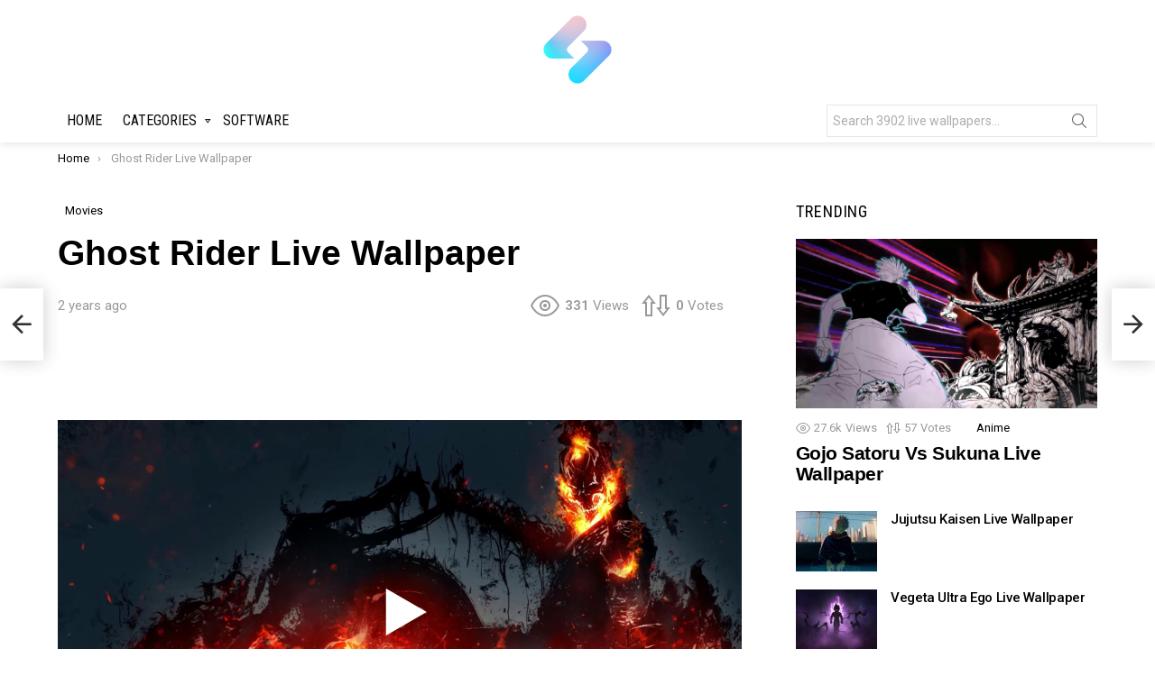

--- FILE ---
content_type: text/html; charset=UTF-8
request_url: https://setlivewallpaper.com/movies/ghost-rider-live-wallpaper/
body_size: 25522
content:
	<!DOCTYPE html>
<!--[if IE 8]>
<html class="no-js g1-off-outside lt-ie10 lt-ie9" id="ie8" lang="en-US" prefix="og: https://ogp.me/ns#"><![endif]-->
<!--[if IE 9]>
<html class="no-js g1-off-outside lt-ie10" id="ie9" lang="en-US" prefix="og: https://ogp.me/ns#"><![endif]-->
<!--[if !IE]><!-->
<html class="no-js g1-off-outside" lang="en-US" prefix="og: https://ogp.me/ns#"><!--<![endif]-->
<head>
	<meta charset="UTF-8"/>
	<link rel="profile" href="https://gmpg.org/xfn/11" />
	<link rel="pingback" href=""/>

		<style>img:is([sizes="auto" i], [sizes^="auto," i]) { contain-intrinsic-size: 3000px 1500px }</style>
	<meta name="dlm-version" content="5.0.33">
<meta name="viewport" content="initial-scale=1.0, minimum-scale=1.0, height=device-height, width=device-width" />

<!-- Search Engine Optimization by Rank Math - https://rankmath.com/ -->
<title>Ghost Rider Live Wallpaper - SetLivewallpaper</title>
<meta name="robots" content="follow, index, max-snippet:-1, max-video-preview:-1, max-image-preview:large"/>
<link rel="canonical" href="https://setlivewallpaper.com/movies/ghost-rider-live-wallpaper/" />
<meta property="og:locale" content="en_US" />
<meta property="og:type" content="article" />
<meta property="og:title" content="Ghost Rider Live Wallpaper - SetLivewallpaper" />
<meta property="og:url" content="https://setlivewallpaper.com/movies/ghost-rider-live-wallpaper/" />
<meta property="og:site_name" content="SetLivewallpaper" />
<meta property="article:tag" content="Burning" />
<meta property="article:tag" content="Comics" />
<meta property="article:tag" content="Demon" />
<meta property="article:tag" content="fire" />
<meta property="article:tag" content="ghost" />
<meta property="article:tag" content="Glowing" />
<meta property="article:tag" content="marvel" />
<meta property="article:tag" content="Motorcycle" />
<meta property="article:tag" content="movies" />
<meta property="article:tag" content="Rider" />
<meta property="article:tag" content="skull" />
<meta property="article:tag" content="Superhero" />
<meta property="article:tag" content="Villain" />
<meta property="article:tag" content="warrior" />
<meta property="article:section" content="Movies" />
<meta property="og:updated_time" content="2024-01-27T04:36:12+00:00" />
<meta property="og:image" content="https://setlivewallpaper.com/wp-content/uploads/2024/01/Ghost-Rider-thumb.png" />
<meta property="og:image:secure_url" content="https://setlivewallpaper.com/wp-content/uploads/2024/01/Ghost-Rider-thumb.png" />
<meta property="og:image:width" content="1920" />
<meta property="og:image:height" content="1080" />
<meta property="og:image:alt" content="Ghost Rider Live Wallpaper" />
<meta property="og:image:type" content="image/png" />
<meta property="article:published_time" content="2024-01-27T04:36:10+00:00" />
<meta property="article:modified_time" content="2024-01-27T04:36:12+00:00" />
<meta name="twitter:card" content="summary_large_image" />
<meta name="twitter:title" content="Ghost Rider Live Wallpaper - SetLivewallpaper" />
<meta name="twitter:image" content="https://setlivewallpaper.com/wp-content/uploads/2024/01/Ghost-Rider-thumb.png" />
<meta name="twitter:label1" content="Written by" />
<meta name="twitter:data1" content="nhathao" />
<meta name="twitter:label2" content="Time to read" />
<meta name="twitter:data2" content="Less than a minute" />
<script type="application/ld+json" class="rank-math-schema">{"@context":"https://schema.org","@graph":[{"@type":"Organization","@id":"https://setlivewallpaper.com/#organization","name":"SetLivewallpaper"},{"@type":"WebSite","@id":"https://setlivewallpaper.com/#website","url":"https://setlivewallpaper.com","name":"SetLivewallpaper","publisher":{"@id":"https://setlivewallpaper.com/#organization"},"inLanguage":"en-US"},{"@type":"ImageObject","@id":"https://setlivewallpaper.com/wp-content/uploads/2024/01/Ghost-Rider-thumb.png","url":"https://setlivewallpaper.com/wp-content/uploads/2024/01/Ghost-Rider-thumb.png","width":"1920","height":"1080","inLanguage":"en-US"},{"@type":"BreadcrumbList","@id":"https://setlivewallpaper.com/movies/ghost-rider-live-wallpaper/#breadcrumb","itemListElement":[{"@type":"ListItem","position":"1","item":{"@id":"https://setlivewallpaper.com","name":"Home"}},{"@type":"ListItem","position":"2","item":{"@id":"https://setlivewallpaper.com/movies/ghost-rider-live-wallpaper/","name":"Ghost Rider Live Wallpaper"}}]},{"@type":"WebPage","@id":"https://setlivewallpaper.com/movies/ghost-rider-live-wallpaper/#webpage","url":"https://setlivewallpaper.com/movies/ghost-rider-live-wallpaper/","name":"Ghost Rider Live Wallpaper - SetLivewallpaper","datePublished":"2024-01-27T04:36:10+00:00","dateModified":"2024-01-27T04:36:12+00:00","isPartOf":{"@id":"https://setlivewallpaper.com/#website"},"primaryImageOfPage":{"@id":"https://setlivewallpaper.com/wp-content/uploads/2024/01/Ghost-Rider-thumb.png"},"inLanguage":"en-US","breadcrumb":{"@id":"https://setlivewallpaper.com/movies/ghost-rider-live-wallpaper/#breadcrumb"}},{"@type":"Person","@id":"https://setlivewallpaper.com/movies/ghost-rider-live-wallpaper/#author","name":"nhathao","image":{"@type":"ImageObject","@id":"https://secure.gravatar.com/avatar/84035f5701d8f12f823e29919d07652c?s=96&amp;d=mm&amp;r=g","url":"https://secure.gravatar.com/avatar/84035f5701d8f12f823e29919d07652c?s=96&amp;d=mm&amp;r=g","caption":"nhathao","inLanguage":"en-US"},"sameAs":["https://setlivewallpaper.com"],"worksFor":{"@id":"https://setlivewallpaper.com/#organization"}},{"@type":"BlogPosting","headline":"Ghost Rider Live Wallpaper - SetLivewallpaper","datePublished":"2024-01-27T04:36:10+00:00","dateModified":"2024-01-27T04:36:12+00:00","author":{"@id":"https://setlivewallpaper.com/movies/ghost-rider-live-wallpaper/#author","name":"nhathao"},"publisher":{"@id":"https://setlivewallpaper.com/#organization"},"name":"Ghost Rider Live Wallpaper - SetLivewallpaper","@id":"https://setlivewallpaper.com/movies/ghost-rider-live-wallpaper/#richSnippet","isPartOf":{"@id":"https://setlivewallpaper.com/movies/ghost-rider-live-wallpaper/#webpage"},"image":{"@id":"https://setlivewallpaper.com/wp-content/uploads/2024/01/Ghost-Rider-thumb.png"},"inLanguage":"en-US","mainEntityOfPage":{"@id":"https://setlivewallpaper.com/movies/ghost-rider-live-wallpaper/#webpage"}}]}</script>
<!-- /Rank Math WordPress SEO plugin -->

<link rel='dns-prefetch' href='//fonts.googleapis.com' />
<link rel='preconnect' href='https://fonts.gstatic.com' />
<link rel="alternate" type="application/rss+xml" title="SetLivewallpaper &raquo; Feed" href="https://setlivewallpaper.com/feed/" />
<link rel="alternate" type="application/rss+xml" title="SetLivewallpaper &raquo; Comments Feed" href="https://setlivewallpaper.com/comments/feed/" />
<script type="text/javascript" id="wpp-js" src="https://setlivewallpaper.com/wp-content/plugins/wordpress-popular-posts/assets/js/wpp.min.js?ver=7.3.3" data-sampling="0" data-sampling-rate="100" data-api-url="https://setlivewallpaper.com/wp-json/wordpress-popular-posts" data-post-id="17006" data-token="cf48861990" data-lang="0" data-debug="0"></script>
<link rel="alternate" type="application/rss+xml" title="SetLivewallpaper &raquo; Ghost Rider Live Wallpaper Comments Feed" href="https://setlivewallpaper.com/movies/ghost-rider-live-wallpaper/feed/" />
<script type="text/javascript">
/* <![CDATA[ */
window._wpemojiSettings = {"baseUrl":"https:\/\/s.w.org\/images\/core\/emoji\/15.0.3\/72x72\/","ext":".png","svgUrl":"https:\/\/s.w.org\/images\/core\/emoji\/15.0.3\/svg\/","svgExt":".svg","source":{"concatemoji":"https:\/\/setlivewallpaper.com\/wp-includes\/js\/wp-emoji-release.min.js?ver=6.7.2"}};
/*! This file is auto-generated */
!function(i,n){var o,s,e;function c(e){try{var t={supportTests:e,timestamp:(new Date).valueOf()};sessionStorage.setItem(o,JSON.stringify(t))}catch(e){}}function p(e,t,n){e.clearRect(0,0,e.canvas.width,e.canvas.height),e.fillText(t,0,0);var t=new Uint32Array(e.getImageData(0,0,e.canvas.width,e.canvas.height).data),r=(e.clearRect(0,0,e.canvas.width,e.canvas.height),e.fillText(n,0,0),new Uint32Array(e.getImageData(0,0,e.canvas.width,e.canvas.height).data));return t.every(function(e,t){return e===r[t]})}function u(e,t,n){switch(t){case"flag":return n(e,"\ud83c\udff3\ufe0f\u200d\u26a7\ufe0f","\ud83c\udff3\ufe0f\u200b\u26a7\ufe0f")?!1:!n(e,"\ud83c\uddfa\ud83c\uddf3","\ud83c\uddfa\u200b\ud83c\uddf3")&&!n(e,"\ud83c\udff4\udb40\udc67\udb40\udc62\udb40\udc65\udb40\udc6e\udb40\udc67\udb40\udc7f","\ud83c\udff4\u200b\udb40\udc67\u200b\udb40\udc62\u200b\udb40\udc65\u200b\udb40\udc6e\u200b\udb40\udc67\u200b\udb40\udc7f");case"emoji":return!n(e,"\ud83d\udc26\u200d\u2b1b","\ud83d\udc26\u200b\u2b1b")}return!1}function f(e,t,n){var r="undefined"!=typeof WorkerGlobalScope&&self instanceof WorkerGlobalScope?new OffscreenCanvas(300,150):i.createElement("canvas"),a=r.getContext("2d",{willReadFrequently:!0}),o=(a.textBaseline="top",a.font="600 32px Arial",{});return e.forEach(function(e){o[e]=t(a,e,n)}),o}function t(e){var t=i.createElement("script");t.src=e,t.defer=!0,i.head.appendChild(t)}"undefined"!=typeof Promise&&(o="wpEmojiSettingsSupports",s=["flag","emoji"],n.supports={everything:!0,everythingExceptFlag:!0},e=new Promise(function(e){i.addEventListener("DOMContentLoaded",e,{once:!0})}),new Promise(function(t){var n=function(){try{var e=JSON.parse(sessionStorage.getItem(o));if("object"==typeof e&&"number"==typeof e.timestamp&&(new Date).valueOf()<e.timestamp+604800&&"object"==typeof e.supportTests)return e.supportTests}catch(e){}return null}();if(!n){if("undefined"!=typeof Worker&&"undefined"!=typeof OffscreenCanvas&&"undefined"!=typeof URL&&URL.createObjectURL&&"undefined"!=typeof Blob)try{var e="postMessage("+f.toString()+"("+[JSON.stringify(s),u.toString(),p.toString()].join(",")+"));",r=new Blob([e],{type:"text/javascript"}),a=new Worker(URL.createObjectURL(r),{name:"wpTestEmojiSupports"});return void(a.onmessage=function(e){c(n=e.data),a.terminate(),t(n)})}catch(e){}c(n=f(s,u,p))}t(n)}).then(function(e){for(var t in e)n.supports[t]=e[t],n.supports.everything=n.supports.everything&&n.supports[t],"flag"!==t&&(n.supports.everythingExceptFlag=n.supports.everythingExceptFlag&&n.supports[t]);n.supports.everythingExceptFlag=n.supports.everythingExceptFlag&&!n.supports.flag,n.DOMReady=!1,n.readyCallback=function(){n.DOMReady=!0}}).then(function(){return e}).then(function(){var e;n.supports.everything||(n.readyCallback(),(e=n.source||{}).concatemoji?t(e.concatemoji):e.wpemoji&&e.twemoji&&(t(e.twemoji),t(e.wpemoji)))}))}((window,document),window._wpemojiSettings);
/* ]]> */
</script>
<style id='wp-emoji-styles-inline-css' type='text/css'>

	img.wp-smiley, img.emoji {
		display: inline !important;
		border: none !important;
		box-shadow: none !important;
		height: 1em !important;
		width: 1em !important;
		margin: 0 0.07em !important;
		vertical-align: -0.1em !important;
		background: none !important;
		padding: 0 !important;
	}
</style>
<style id='classic-theme-styles-inline-css' type='text/css'>
/*! This file is auto-generated */
.wp-block-button__link{color:#fff;background-color:#32373c;border-radius:9999px;box-shadow:none;text-decoration:none;padding:calc(.667em + 2px) calc(1.333em + 2px);font-size:1.125em}.wp-block-file__button{background:#32373c;color:#fff;text-decoration:none}
</style>
<style id='global-styles-inline-css' type='text/css'>
:root{--wp--preset--aspect-ratio--square: 1;--wp--preset--aspect-ratio--4-3: 4/3;--wp--preset--aspect-ratio--3-4: 3/4;--wp--preset--aspect-ratio--3-2: 3/2;--wp--preset--aspect-ratio--2-3: 2/3;--wp--preset--aspect-ratio--16-9: 16/9;--wp--preset--aspect-ratio--9-16: 9/16;--wp--preset--color--black: #000000;--wp--preset--color--cyan-bluish-gray: #abb8c3;--wp--preset--color--white: #ffffff;--wp--preset--color--pale-pink: #f78da7;--wp--preset--color--vivid-red: #cf2e2e;--wp--preset--color--luminous-vivid-orange: #ff6900;--wp--preset--color--luminous-vivid-amber: #fcb900;--wp--preset--color--light-green-cyan: #7bdcb5;--wp--preset--color--vivid-green-cyan: #00d084;--wp--preset--color--pale-cyan-blue: #8ed1fc;--wp--preset--color--vivid-cyan-blue: #0693e3;--wp--preset--color--vivid-purple: #9b51e0;--wp--preset--gradient--vivid-cyan-blue-to-vivid-purple: linear-gradient(135deg,rgba(6,147,227,1) 0%,rgb(155,81,224) 100%);--wp--preset--gradient--light-green-cyan-to-vivid-green-cyan: linear-gradient(135deg,rgb(122,220,180) 0%,rgb(0,208,130) 100%);--wp--preset--gradient--luminous-vivid-amber-to-luminous-vivid-orange: linear-gradient(135deg,rgba(252,185,0,1) 0%,rgba(255,105,0,1) 100%);--wp--preset--gradient--luminous-vivid-orange-to-vivid-red: linear-gradient(135deg,rgba(255,105,0,1) 0%,rgb(207,46,46) 100%);--wp--preset--gradient--very-light-gray-to-cyan-bluish-gray: linear-gradient(135deg,rgb(238,238,238) 0%,rgb(169,184,195) 100%);--wp--preset--gradient--cool-to-warm-spectrum: linear-gradient(135deg,rgb(74,234,220) 0%,rgb(151,120,209) 20%,rgb(207,42,186) 40%,rgb(238,44,130) 60%,rgb(251,105,98) 80%,rgb(254,248,76) 100%);--wp--preset--gradient--blush-light-purple: linear-gradient(135deg,rgb(255,206,236) 0%,rgb(152,150,240) 100%);--wp--preset--gradient--blush-bordeaux: linear-gradient(135deg,rgb(254,205,165) 0%,rgb(254,45,45) 50%,rgb(107,0,62) 100%);--wp--preset--gradient--luminous-dusk: linear-gradient(135deg,rgb(255,203,112) 0%,rgb(199,81,192) 50%,rgb(65,88,208) 100%);--wp--preset--gradient--pale-ocean: linear-gradient(135deg,rgb(255,245,203) 0%,rgb(182,227,212) 50%,rgb(51,167,181) 100%);--wp--preset--gradient--electric-grass: linear-gradient(135deg,rgb(202,248,128) 0%,rgb(113,206,126) 100%);--wp--preset--gradient--midnight: linear-gradient(135deg,rgb(2,3,129) 0%,rgb(40,116,252) 100%);--wp--preset--font-size--small: 13px;--wp--preset--font-size--medium: 20px;--wp--preset--font-size--large: 36px;--wp--preset--font-size--x-large: 42px;--wp--preset--spacing--20: 0.44rem;--wp--preset--spacing--30: 0.67rem;--wp--preset--spacing--40: 1rem;--wp--preset--spacing--50: 1.5rem;--wp--preset--spacing--60: 2.25rem;--wp--preset--spacing--70: 3.38rem;--wp--preset--spacing--80: 5.06rem;--wp--preset--shadow--natural: 6px 6px 9px rgba(0, 0, 0, 0.2);--wp--preset--shadow--deep: 12px 12px 50px rgba(0, 0, 0, 0.4);--wp--preset--shadow--sharp: 6px 6px 0px rgba(0, 0, 0, 0.2);--wp--preset--shadow--outlined: 6px 6px 0px -3px rgba(255, 255, 255, 1), 6px 6px rgba(0, 0, 0, 1);--wp--preset--shadow--crisp: 6px 6px 0px rgba(0, 0, 0, 1);}:where(.is-layout-flex){gap: 0.5em;}:where(.is-layout-grid){gap: 0.5em;}body .is-layout-flex{display: flex;}.is-layout-flex{flex-wrap: wrap;align-items: center;}.is-layout-flex > :is(*, div){margin: 0;}body .is-layout-grid{display: grid;}.is-layout-grid > :is(*, div){margin: 0;}:where(.wp-block-columns.is-layout-flex){gap: 2em;}:where(.wp-block-columns.is-layout-grid){gap: 2em;}:where(.wp-block-post-template.is-layout-flex){gap: 1.25em;}:where(.wp-block-post-template.is-layout-grid){gap: 1.25em;}.has-black-color{color: var(--wp--preset--color--black) !important;}.has-cyan-bluish-gray-color{color: var(--wp--preset--color--cyan-bluish-gray) !important;}.has-white-color{color: var(--wp--preset--color--white) !important;}.has-pale-pink-color{color: var(--wp--preset--color--pale-pink) !important;}.has-vivid-red-color{color: var(--wp--preset--color--vivid-red) !important;}.has-luminous-vivid-orange-color{color: var(--wp--preset--color--luminous-vivid-orange) !important;}.has-luminous-vivid-amber-color{color: var(--wp--preset--color--luminous-vivid-amber) !important;}.has-light-green-cyan-color{color: var(--wp--preset--color--light-green-cyan) !important;}.has-vivid-green-cyan-color{color: var(--wp--preset--color--vivid-green-cyan) !important;}.has-pale-cyan-blue-color{color: var(--wp--preset--color--pale-cyan-blue) !important;}.has-vivid-cyan-blue-color{color: var(--wp--preset--color--vivid-cyan-blue) !important;}.has-vivid-purple-color{color: var(--wp--preset--color--vivid-purple) !important;}.has-black-background-color{background-color: var(--wp--preset--color--black) !important;}.has-cyan-bluish-gray-background-color{background-color: var(--wp--preset--color--cyan-bluish-gray) !important;}.has-white-background-color{background-color: var(--wp--preset--color--white) !important;}.has-pale-pink-background-color{background-color: var(--wp--preset--color--pale-pink) !important;}.has-vivid-red-background-color{background-color: var(--wp--preset--color--vivid-red) !important;}.has-luminous-vivid-orange-background-color{background-color: var(--wp--preset--color--luminous-vivid-orange) !important;}.has-luminous-vivid-amber-background-color{background-color: var(--wp--preset--color--luminous-vivid-amber) !important;}.has-light-green-cyan-background-color{background-color: var(--wp--preset--color--light-green-cyan) !important;}.has-vivid-green-cyan-background-color{background-color: var(--wp--preset--color--vivid-green-cyan) !important;}.has-pale-cyan-blue-background-color{background-color: var(--wp--preset--color--pale-cyan-blue) !important;}.has-vivid-cyan-blue-background-color{background-color: var(--wp--preset--color--vivid-cyan-blue) !important;}.has-vivid-purple-background-color{background-color: var(--wp--preset--color--vivid-purple) !important;}.has-black-border-color{border-color: var(--wp--preset--color--black) !important;}.has-cyan-bluish-gray-border-color{border-color: var(--wp--preset--color--cyan-bluish-gray) !important;}.has-white-border-color{border-color: var(--wp--preset--color--white) !important;}.has-pale-pink-border-color{border-color: var(--wp--preset--color--pale-pink) !important;}.has-vivid-red-border-color{border-color: var(--wp--preset--color--vivid-red) !important;}.has-luminous-vivid-orange-border-color{border-color: var(--wp--preset--color--luminous-vivid-orange) !important;}.has-luminous-vivid-amber-border-color{border-color: var(--wp--preset--color--luminous-vivid-amber) !important;}.has-light-green-cyan-border-color{border-color: var(--wp--preset--color--light-green-cyan) !important;}.has-vivid-green-cyan-border-color{border-color: var(--wp--preset--color--vivid-green-cyan) !important;}.has-pale-cyan-blue-border-color{border-color: var(--wp--preset--color--pale-cyan-blue) !important;}.has-vivid-cyan-blue-border-color{border-color: var(--wp--preset--color--vivid-cyan-blue) !important;}.has-vivid-purple-border-color{border-color: var(--wp--preset--color--vivid-purple) !important;}.has-vivid-cyan-blue-to-vivid-purple-gradient-background{background: var(--wp--preset--gradient--vivid-cyan-blue-to-vivid-purple) !important;}.has-light-green-cyan-to-vivid-green-cyan-gradient-background{background: var(--wp--preset--gradient--light-green-cyan-to-vivid-green-cyan) !important;}.has-luminous-vivid-amber-to-luminous-vivid-orange-gradient-background{background: var(--wp--preset--gradient--luminous-vivid-amber-to-luminous-vivid-orange) !important;}.has-luminous-vivid-orange-to-vivid-red-gradient-background{background: var(--wp--preset--gradient--luminous-vivid-orange-to-vivid-red) !important;}.has-very-light-gray-to-cyan-bluish-gray-gradient-background{background: var(--wp--preset--gradient--very-light-gray-to-cyan-bluish-gray) !important;}.has-cool-to-warm-spectrum-gradient-background{background: var(--wp--preset--gradient--cool-to-warm-spectrum) !important;}.has-blush-light-purple-gradient-background{background: var(--wp--preset--gradient--blush-light-purple) !important;}.has-blush-bordeaux-gradient-background{background: var(--wp--preset--gradient--blush-bordeaux) !important;}.has-luminous-dusk-gradient-background{background: var(--wp--preset--gradient--luminous-dusk) !important;}.has-pale-ocean-gradient-background{background: var(--wp--preset--gradient--pale-ocean) !important;}.has-electric-grass-gradient-background{background: var(--wp--preset--gradient--electric-grass) !important;}.has-midnight-gradient-background{background: var(--wp--preset--gradient--midnight) !important;}.has-small-font-size{font-size: var(--wp--preset--font-size--small) !important;}.has-medium-font-size{font-size: var(--wp--preset--font-size--medium) !important;}.has-large-font-size{font-size: var(--wp--preset--font-size--large) !important;}.has-x-large-font-size{font-size: var(--wp--preset--font-size--x-large) !important;}
:where(.wp-block-post-template.is-layout-flex){gap: 1.25em;}:where(.wp-block-post-template.is-layout-grid){gap: 1.25em;}
:where(.wp-block-columns.is-layout-flex){gap: 2em;}:where(.wp-block-columns.is-layout-grid){gap: 2em;}
:root :where(.wp-block-pullquote){font-size: 1.5em;line-height: 1.6;}
</style>
<link rel='stylesheet' id='jquery-magnific-popup-css' href='https://setlivewallpaper.com/wp-content/plugins/snax/assets/js/jquery.magnific-popup/magnific-popup.css?ver=6.7.2' type='text/css' media='all' />
<link rel='stylesheet' id='snax-css' href='https://setlivewallpaper.com/wp-content/plugins/snax/css/snax.min.css?ver=1.82' type='text/css' media='all' />
<link rel='stylesheet' id='wordpress-popular-posts-css-css' href='https://setlivewallpaper.com/wp-content/plugins/wordpress-popular-posts/assets/css/wpp.css?ver=7.3.3' type='text/css' media='all' />
<link rel='stylesheet' id='g1-main-css' href='https://setlivewallpaper.com/wp-content/themes/bimber/css/8.6/styles/bunchy/all-light.min.css?ver=8.6' type='text/css' media='all' />
<link rel='stylesheet' id='bimber-single-css' href='https://setlivewallpaper.com/wp-content/themes/bimber/css/8.6/styles/bunchy/single-light.min.css?ver=8.6' type='text/css' media='all' />
<link rel='stylesheet' id='bimber-comments-css' href='https://setlivewallpaper.com/wp-content/themes/bimber/css/8.6/styles/bunchy/comments-light.min.css?ver=8.6' type='text/css' media='all' />
<link rel='stylesheet' id='bimber-google-fonts-css' href='//fonts.googleapis.com/css?family=Roboto%3A400%2C300%2C500%2C600%2C700%2C900%7CRoboto+Condensed%3A400%2C300%2C500%2C600%2C700&#038;subset=latin%2Clatin-ext&#038;display=swap&#038;ver=8.6' type='text/css' media='all' />
<link rel='stylesheet' id='bimber-dynamic-style-css' href='https://setlivewallpaper.com/wp-content/uploads/dynamic-style-1705043463.css' type='text/css' media='all' />
<link rel='stylesheet' id='bimber-style-css' href='https://setlivewallpaper.com/wp-content/themes/bimber-child-theme/style.css?ver=6.7.2' type='text/css' media='all' />
<link rel='stylesheet' id='bimber-snax-extra-css' href='https://setlivewallpaper.com/wp-content/themes/bimber/css/8.6/styles/bunchy/snax-extra-light.min.css?ver=8.6' type='text/css' media='all' />
<link rel='stylesheet' id='bimber-dlm-css' href='https://setlivewallpaper.com/wp-content/themes/bimber/css/8.6/styles/bunchy/dlm-light.min.css?ver=8.6' type='text/css' media='all' />
<link rel='stylesheet' id='bimber-mashshare-css' href='https://setlivewallpaper.com/wp-content/themes/bimber/css/8.6/styles/bunchy/mashshare-light.min.css?ver=8.6' type='text/css' media='all' />
<script type="text/javascript" src="https://setlivewallpaper.com/wp-includes/js/jquery/jquery.min.js?ver=3.7.1" id="jquery-core-js"></script>
<script type="text/javascript" src="https://setlivewallpaper.com/wp-includes/js/jquery/jquery-migrate.min.js?ver=3.4.1" id="jquery-migrate-js"></script>
<script type="text/javascript" src="https://setlivewallpaper.com/wp-content/themes/bimber/js/modernizr/modernizr-custom.min.js?ver=3.3.0" id="modernizr-js"></script>
<link rel="https://api.w.org/" href="https://setlivewallpaper.com/wp-json/" /><link rel="alternate" title="JSON" type="application/json" href="https://setlivewallpaper.com/wp-json/wp/v2/posts/17006" /><link rel="EditURI" type="application/rsd+xml" title="RSD" href="https://setlivewallpaper.com/xmlrpc.php?rsd" />
<link rel='shortlink' href='https://setlivewallpaper.com/?p=17006' />
<link rel="alternate" title="oEmbed (JSON)" type="application/json+oembed" href="https://setlivewallpaper.com/wp-json/oembed/1.0/embed?url=https%3A%2F%2Fsetlivewallpaper.com%2Fmovies%2Fghost-rider-live-wallpaper%2F" />
<link rel="alternate" title="oEmbed (XML)" type="text/xml+oembed" href="https://setlivewallpaper.com/wp-json/oembed/1.0/embed?url=https%3A%2F%2Fsetlivewallpaper.com%2Fmovies%2Fghost-rider-live-wallpaper%2F&#038;format=xml" />
<meta name="generator" content="Redux 4.5.7" /><link rel="preload" href="https://setlivewallpaper.com/wp-content/plugins/snax/css/snaxicon/fonts/snaxicon.woff" as="font" type="font/woff" crossorigin="anonymous">            <style id="wpp-loading-animation-styles">@-webkit-keyframes bgslide{from{background-position-x:0}to{background-position-x:-200%}}@keyframes bgslide{from{background-position-x:0}to{background-position-x:-200%}}.wpp-widget-block-placeholder,.wpp-shortcode-placeholder{margin:0 auto;width:60px;height:3px;background:#dd3737;background:linear-gradient(90deg,#dd3737 0%,#571313 10%,#dd3737 100%);background-size:200% auto;border-radius:3px;-webkit-animation:bgslide 1s infinite linear;animation:bgslide 1s infinite linear}</style>
            	<style>
	@font-face {
		font-family: "bimber";
					src:url("https://setlivewallpaper.com/wp-content/themes/bimber/css/8.6/bunchy/fonts/bimber.eot");
			src:url("https://setlivewallpaper.com/wp-content/themes/bimber/css/8.6/bunchy/fonts/bimber.eot?#iefix") format("embedded-opentype"),
			url("https://setlivewallpaper.com/wp-content/themes/bimber/css/8.6/bunchy/fonts/bimber.woff") format("woff"),
			url("https://setlivewallpaper.com/wp-content/themes/bimber/css/8.6/bunchy/fonts/bimber.ttf") format("truetype"),
			url("https://setlivewallpaper.com/wp-content/themes/bimber/css/8.6/bunchy/fonts/bimber.svg#bimber") format("svg");
						font-weight: normal;
		font-style: normal;
		font-display: block;
	}
	</style>
	<link rel="icon" href="https://setlivewallpaper.com/wp-content/uploads/2022/03/cropped-setlivewallpaper-1-32x32.png" sizes="32x32" />
<link rel="icon" href="https://setlivewallpaper.com/wp-content/uploads/2022/03/cropped-setlivewallpaper-1-192x192.png" sizes="192x192" />
<link rel="apple-touch-icon" href="https://setlivewallpaper.com/wp-content/uploads/2022/03/cropped-setlivewallpaper-1-180x180.png" />
<meta name="msapplication-TileImage" content="https://setlivewallpaper.com/wp-content/uploads/2022/03/cropped-setlivewallpaper-1-270x270.png" />
	<script>if("undefined"!=typeof localStorage){var nsfwItemId=document.getElementsByName("g1:nsfw-item-id");nsfwItemId=nsfwItemId.length>0?nsfwItemId[0].getAttribute("content"):"g1_nsfw_off",window.g1SwitchNSFW=function(e){e?(localStorage.setItem(nsfwItemId,1),document.documentElement.classList.add("g1-nsfw-off")):(localStorage.removeItem(nsfwItemId),document.documentElement.classList.remove("g1-nsfw-off"))};try{var nsfwmode=localStorage.getItem(nsfwItemId);window.g1SwitchNSFW(nsfwmode)}catch(e){}}</script>
		
<!-- Google tag (gtag.js) -->
<script async src="https://www.googletagmanager.com/gtag/js?id=G-X1RNW5L0PH"></script>
<script>
  window.dataLayer = window.dataLayer || [];
  function gtag(){dataLayer.push(arguments);}
  gtag('js', new Date());

  gtag('config', 'G-X1RNW5L0PH');
</script>

<script async src="https://pagead2.googlesyndication.com/pagead/js/adsbygoogle.js?client=ca-pub-9342650859184502"
     crossorigin="anonymous"></script>

<!-- Detech Adblocks -->
<script async src="https://fundingchoicesmessages.google.com/i/pub-9342650859184502?ers=1" nonce="JSNFoDoSYy_UteKkFY2_8g"></script><script nonce="JSNFoDoSYy_UteKkFY2_8g">(function() {function signalGooglefcPresent() {if (!window.frames['googlefcPresent']) {if (document.body) {const iframe = document.createElement('iframe'); iframe.style = 'width: 0; height: 0; border: none; z-index: -1000; left: -1000px; top: -1000px;'; iframe.style.display = 'none'; iframe.name = 'googlefcPresent'; document.body.appendChild(iframe);} else {setTimeout(signalGooglefcPresent, 0);}}}signalGooglefcPresent();})();</script>	

</head>

<body class="post-template-default single single-post postid-17006 single-format-standard wp-embed-responsive snax-hoverable g1-layout-stretched g1-hoverable g1-has-mobile-logo g1-sidebar-normal" itemscope="&quot;&quot;" itemtype="http://schema.org/WebPage" >

<div class="g1-body-inner">

	<div id="page">
		

		

					<div class="g1-row g1-row-layout-page g1-hb-row g1-hb-row-normal g1-hb-row-a g1-hb-row-1 g1-hb-boxed g1-hb-sticky-off g1-hb-shadow-off">
			<div class="g1-row-inner">
				<div class="g1-column g1-dropable">
											<div class="g1-bin-1 g1-bin-grow-off">
							<div class="g1-bin g1-bin-align-left">
															</div>
						</div>
											<div class="g1-bin-2 g1-bin-grow-off">
							<div class="g1-bin g1-bin-align-center">
															</div>
						</div>
											<div class="g1-bin-3 g1-bin-grow-off">
							<div class="g1-bin g1-bin-align-right">
															</div>
						</div>
									</div>
			</div>
			<div class="g1-row-background"></div>
		</div>
			<div class="g1-row g1-row-layout-page g1-hb-row g1-hb-row-normal g1-hb-row-b g1-hb-row-2 g1-hb-boxed g1-hb-sticky-off g1-hb-shadow-off">
			<div class="g1-row-inner">
				<div class="g1-column g1-dropable">
											<div class="g1-bin-1 g1-bin-grow-off">
							<div class="g1-bin g1-bin-align-left">
															</div>
						</div>
											<div class="g1-bin-2 g1-bin-grow-off">
							<div class="g1-bin g1-bin-align-center">
																	<div class="g1-id g1-id-desktop">
			<p class="g1-mega g1-mega-1st site-title">
	
			<a class="g1-logo-wrapper"
			   href="https://setlivewallpaper.com/" rel="home">
									<picture class="g1-logo g1-logo-default">
						<source media="(min-width: 1025px)" srcset="https://setlivewallpaper.com/wp-content/uploads/2022/03/setlivewallpaper.png">
						<source media="(max-width: 1024px)" srcset="data:image/svg+xml,%3Csvg%20xmlns%3D%27http%3A%2F%2Fwww.w3.org%2F2000%2Fsvg%27%20viewBox%3D%270%200%2080%200%27%2F%3E">
						<img
							src="https://setlivewallpaper.com/wp-content/uploads/2022/03/setlivewallpaper.png"
							width="80"
							height="0"
							alt="SetLivewallpaper" />
					</picture>

												</a>

			
			</p>
	
	</div>															</div>
						</div>
											<div class="g1-bin-3 g1-bin-grow-off">
							<div class="g1-bin g1-bin-align-right">
															</div>
						</div>
									</div>
			</div>
			<div class="g1-row-background"></div>
		</div>
				<div class="g1-sticky-top-wrapper g1-hb-row-3">
				<div class="g1-row g1-row-layout-page g1-hb-row g1-hb-row-normal g1-hb-row-c g1-hb-row-3 g1-hb-boxed g1-hb-sticky-on g1-hb-shadow-on">
			<div class="g1-row-inner">
				<div class="g1-column g1-dropable">
											<div class="g1-bin-1 g1-bin-grow-off">
							<div class="g1-bin g1-bin-align-left">
																	<!-- BEGIN .g1-primary-nav -->
<nav id="g1-primary-nav" class="g1-primary-nav"><ul id="g1-primary-nav-menu" class="g1-primary-nav-menu g1-menu-h"><li id="menu-item-73" class="menu-item menu-item-type-custom menu-item-object-custom menu-item-home menu-item-g1-standard menu-item-73"><a href="https://setlivewallpaper.com">HOME</a></li>
<li id="menu-item-6838" class="menu-item menu-item-type-custom menu-item-object-custom menu-item-has-children menu-item-g1-standard menu-item-6838"><a href="#">CATEGORIES</a>
<ul class="sub-menu">
	<li id="menu-item-69" class="menu-item menu-item-type-taxonomy menu-item-object-category menu-item-69"><a href="https://setlivewallpaper.com/category/abstract/">Abstract</a></li>
	<li id="menu-item-849" class="menu-item menu-item-type-taxonomy menu-item-object-category menu-item-849"><a href="https://setlivewallpaper.com/category/animal/">Animal</a></li>
	<li id="menu-item-68" class="menu-item menu-item-type-taxonomy menu-item-object-category menu-item-68"><a href="https://setlivewallpaper.com/category/anime/">Anime</a></li>
	<li id="menu-item-848" class="menu-item menu-item-type-taxonomy menu-item-object-category menu-item-848"><a href="https://setlivewallpaper.com/category/fantasy/">Fantasy</a></li>
	<li id="menu-item-844" class="menu-item menu-item-type-taxonomy menu-item-object-category menu-item-844"><a href="https://setlivewallpaper.com/category/games/">Games</a></li>
	<li id="menu-item-843" class="menu-item menu-item-type-taxonomy menu-item-object-category menu-item-843"><a href="https://setlivewallpaper.com/category/landscape/">Landscape</a></li>
	<li id="menu-item-845" class="menu-item menu-item-type-taxonomy menu-item-object-category menu-item-845"><a href="https://setlivewallpaper.com/category/lifestyle/">Lifestyle</a></li>
	<li id="menu-item-847" class="menu-item menu-item-type-taxonomy menu-item-object-category current-post-ancestor current-menu-parent current-post-parent menu-item-847"><a href="https://setlivewallpaper.com/category/movies/">Movies</a></li>
	<li id="menu-item-71" class="menu-item menu-item-type-taxonomy menu-item-object-category menu-item-71"><a href="https://setlivewallpaper.com/category/pixel-art/">Pixel art</a></li>
	<li id="menu-item-846" class="menu-item menu-item-type-taxonomy menu-item-object-category menu-item-846"><a href="https://setlivewallpaper.com/category/sci-fi/">Sci-Fi</a></li>
	<li id="menu-item-70" class="menu-item menu-item-type-taxonomy menu-item-object-category menu-item-70"><a href="https://setlivewallpaper.com/category/vehicle/">Vehicle</a></li>
</ul>
</li>
<li id="menu-item-74" class="menu-item menu-item-type-custom menu-item-object-custom menu-item-g1-standard menu-item-74"><a href="https://setlivewallpaper.com/how-to-add-live-wallpaper-to-your-desktop-pc/">SOFTWARE</a></li>
</ul></nav><!-- END .g1-primary-nav -->
															</div>
						</div>
											<div class="g1-bin-2 g1-bin-grow-off">
							<div class="g1-bin g1-bin-align-center">
															</div>
						</div>
											<div class="g1-bin-3 g1-bin-grow-off">
							<div class="g1-bin g1-bin-align-right">
																																		<div class="g1-hb-search-form  ">
	

<div role="search" class="search-form-wrapper">
	<form method="get"
	      class="g1-searchform-tpl-default g1-searchform-ajax search-form"
	      action="https://setlivewallpaper.com/">
		<label>
			<span class="screen-reader-text">Search for:</span>
			<input type="search" class="search-field"
			       placeholder="Search 3902 live wallpapers..."
			       value="" name="s"
			       title="Search for:" />
		</label>
		<button class="search-submit">Search</button>
	</form>

			<div class="g1-searches g1-searches-ajax"></div>
	</div>
</div>
																																</div>
						</div>
									</div>
			</div>
			<div class="g1-row-background"></div>
		</div>
			</div>
				<div class="g1-row g1-row-layout-page g1-hb-row g1-hb-row-mobile g1-hb-row-a g1-hb-row-1 g1-hb-boxed g1-hb-sticky-off g1-hb-shadow-off">
			<div class="g1-row-inner">
				<div class="g1-column g1-dropable">
											<div class="g1-bin-1 g1-bin-grow-off">
							<div class="g1-bin g1-bin-align-left">
															</div>
						</div>
											<div class="g1-bin-2 g1-bin-grow-on">
							<div class="g1-bin g1-bin-align-center">
															</div>
						</div>
											<div class="g1-bin-3 g1-bin-grow-off">
							<div class="g1-bin g1-bin-align-right">
															</div>
						</div>
									</div>
			</div>
			<div class="g1-row-background"></div>
		</div>
			<div class="g1-row g1-row-layout-page g1-hb-row g1-hb-row-mobile g1-hb-row-b g1-hb-row-2 g1-hb-boxed g1-hb-sticky-off g1-hb-shadow-off">
			<div class="g1-row-inner">
				<div class="g1-column g1-dropable">
											<div class="g1-bin-1 g1-bin-grow-off">
							<div class="g1-bin g1-bin-align-left">
															</div>
						</div>
											<div class="g1-bin-2 g1-bin-grow-on">
							<div class="g1-bin g1-bin-align-center">
															</div>
						</div>
											<div class="g1-bin-3 g1-bin-grow-off">
							<div class="g1-bin g1-bin-align-right">
															</div>
						</div>
									</div>
			</div>
			<div class="g1-row-background"></div>
		</div>
			<div class="g1-row g1-row-layout-page g1-hb-row g1-hb-row-mobile g1-hb-row-c g1-hb-row-3 g1-hb-boxed g1-hb-sticky-off g1-hb-shadow-off">
			<div class="g1-row-inner">
				<div class="g1-column g1-dropable">
											<div class="g1-bin-1 g1-bin-grow-off">
							<div class="g1-bin g1-bin-align-left">
																		<a class="g1-hamburger g1-hamburger-show g1-hamburger-m  " href="#">
		<span class="g1-hamburger-icon"></span>
			<span class="g1-hamburger-label
			g1-hamburger-label-hidden			">Menu</span>
	</a>
															</div>
						</div>
											<div class="g1-bin-2 g1-bin-grow-off">
							<div class="g1-bin g1-bin-align-center">
																	<div class="g1-id g1-id-mobile">
			<p class="g1-mega g1-mega-1st site-title">
	
		<a class="g1-logo-wrapper"
		   href="https://setlivewallpaper.com/" rel="home">
							<picture class="g1-logo g1-logo-default">
					<source media="(max-width: 1024px)" srcset="https://setlivewallpaper.com/wp-content/uploads/2022/03/setlivewallpaper.png">
					<source media="(min-width: 1025px)" srcset="data:image/svg+xml,%3Csvg%20xmlns%3D%27http%3A%2F%2Fwww.w3.org%2F2000%2Fsvg%27%20viewBox%3D%270%200%2040%200%27%2F%3E">
					<img
						src="https://setlivewallpaper.com/wp-content/uploads/2022/03/setlivewallpaper.png"
						width="40"
						height="0"
						alt="SetLivewallpaper" />
				</picture>

									</a>

		
			</p>
	
	</div>															</div>
						</div>
											<div class="g1-bin-3 g1-bin-grow-off">
							<div class="g1-bin g1-bin-align-right">
																																			<div class="g1-drop g1-drop-with-anim g1-drop-before g1-drop-the-search  g1-drop-m g1-drop-icon ">
		<a class="g1-drop-toggle" href="https://setlivewallpaper.com/?s=">
			<span class="g1-drop-toggle-icon"></span><span class="g1-drop-toggle-text">Search</span>
			<span class="g1-drop-toggle-arrow"></span>
		</a>
		<div class="g1-drop-content">
			

<div role="search" class="search-form-wrapper">
	<form method="get"
	      class="g1-searchform-tpl-default g1-searchform-ajax search-form"
	      action="https://setlivewallpaper.com/">
		<label>
			<span class="screen-reader-text">Search for:</span>
			<input type="search" class="search-field"
			       placeholder="Search 3902 live wallpapers..."
			       value="" name="s"
			       title="Search for:" />
		</label>
		<button class="search-submit">Search</button>
	</form>

			<div class="g1-searches g1-searches-ajax"></div>
	</div>
		</div>
	</div>
																																</div>
						</div>
									</div>
			</div>
			<div class="g1-row-background"></div>
		</div>
	
		
		



		

			<div class="g1-row g1-row-padding-xs g1-row-layout-page g1-row-breadcrumbs">
			<div class="g1-row-background">
			</div>

			<div class="g1-row-inner">
				<div class="g1-column">
					<nav class="g1-breadcrumbs g1-breadcrumbs-with-ellipsis g1-meta">
				<p class="g1-breadcrumbs-label">You are here: </p>
				<ol itemscope itemtype="http://schema.org/BreadcrumbList"><li class="g1-breadcrumbs-item" itemprop="itemListElement" itemscope itemtype="http://schema.org/ListItem">
						<a itemprop="item" content="https://setlivewallpaper.com/" href="https://setlivewallpaper.com/">
						<span itemprop="name">Home</span>
						<meta itemprop="position" content="1" />
						</a>
						</li><li class="g1-breadcrumbs-item" itemprop="itemListElement" itemscope itemtype="http://schema.org/ListItem">
					<span itemprop="name">Ghost Rider Live Wallpaper</span>
					<meta itemprop="position" content="2" />
					<meta itemprop="item" content="https://setlivewallpaper.com/movies/ghost-rider-live-wallpaper/" />
					</li></ol>
				</nav>				</div>
			</div>
		</div><!-- .g1-row -->
	
	<div class="g1-row g1-row-padding-m g1-row-layout-page">
		<div class="g1-row-background">
		</div>
		<div class="g1-row-inner">

			<div class="g1-column g1-column-2of3" id="primary">
				<div id="content" role="main">

					

<article id="post-17006" class="entry-tpl-classic post-17006 post type-post status-publish format-standard has-post-thumbnail category-movies tag-burning tag-comics tag-demon tag-fire tag-ghost tag-glowing tag-marvel tag-motorcycle tag-movies tag-rider tag-skull tag-superhero tag-villain tag-warrior" itemscope="&quot;&quot;" itemtype="http://schema.org/Article" >
	<div class="entry-inner">
		
		<header class="entry-header entry-header-01">
			<div class="entry-before-title">
				<span class="entry-categories entry-categories-l"><span class="entry-categories-inner"><span class="entry-categories-label">in</span> <a href="https://setlivewallpaper.com/category/movies/" class="entry-category entry-category-item-1"><span itemprop="articleSection">Movies</span></a></span></span>
								</div>

			<h1 class="g1-mega g1-mega-1st entry-title" itemprop="headline">Ghost Rider Live Wallpaper</h1>
						
							<p class="g1-meta g1-meta-m entry-meta entry-meta-m">
					<span class="entry-byline entry-byline-m ">
							
							<time class="entry-date" datetime="2024-01-27T04:36:10+00:00" itemprop="datePublished">January 27, 2024, 4:36 am</time>					</span>

					<span class="entry-stats entry-stats-m">

						<span class="entry-views "><strong>331</strong><span> Views</span></span>
						<span class="entry-votes "><strong>0</strong><span> Votes</span></span>
						
											</span>
				</p>
			
			
		</header>

			<center>
<script async src="https://pagead2.googlesyndication.com/pagead/js/adsbygoogle.js?client=ca-pub-9342650859184502"
     crossorigin="anonymous"></script>
<!-- 728x90 -->
<ins class="adsbygoogle"
     style="display:inline-block;width:728px;height:90px"
     data-ad-client="ca-pub-9342650859184502"
     data-ad-slot="7160568471"></ins>
<script>
     (adsbygoogle = window.adsbygoogle || []).push({});
</script>
			</center>
    <div class="entry-featured-media-main">
    <div id="wpfp_83559511a480f090b3cad24ec1592c8e" data-item="{&quot;sources&quot;:[{&quot;src&quot;:&quot;https:\/\/setlivewallpaper.com\/wp-content\/uploads\/2024\/01\/Ghost-Rider-preview.mp4&quot;,&quot;type&quot;:&quot;video\/mp4&quot;}],&quot;id&quot;:&quot;2184&quot;,&quot;splash&quot;:&quot;https:\/\/setlivewallpaper.com\/wp-content\/uploads\/2024\/01\/Ghost-Rider-thumb.png&quot;}" class="flowplayer no-brand is-splash is-paused skin-slim no-svg fp-slim fp-edgy" data-fv-embed="https://setlivewallpaper.com/movies/ghost-rider-live-wallpaper/fvp-2187/" style="position:relative; max-width: 100%; max-height: 100%; " data-ratio="0.5625">
	<div class="fp-ratio" style="padding-top: 56.25%"></div>
	<img class="fp-splash" alt="video" src="https://setlivewallpaper.com/wp-content/uploads/2024/01/Ghost-Rider-thumb.png" style="position:absolute;top:0;width:100%" />
	<div class="fp-ui"><noscript>Please enable JavaScript</noscript><div class="fp-play fp-visible"><svg class="fp-play-sharp-fill" xmlns="http://www.w3.org/2000/svg" viewBox="0 0 100 100"><defs><style>.fp-color-play{opacity:0.65;}.controlbutton{fill:#fff;}</style></defs><title>play-sharp-fill</title><path class="fp-color-play" d="M49.9217-.078a50,50,0,1,0,50,50A50.0564,50.0564,0,0,0,49.9217-.078Z"/><polygon class="controlbutton" points="73.601 50 37.968 70.573 37.968 29.427 73.601 50" filter="url(#f1)"/></svg></div><div class="fp-preload"><b></b><b></b><b></b><b></b></div></div>
<div class='fvp-share-bar'><ul class="fvp-sharing">
    <li><a class="sharing-facebook" href="https://www.facebook.com/sharer/sharer.php?u=https%3A%2F%2Fsetlivewallpaper.com%2Fmovies%2Fghost-rider-live-wallpaper%2F" target="_blank"></a></li>
    <li><a class="sharing-twitter" href="https://twitter.com/intent/tweet?text=Ghost+Rider+Live+Wallpaper++&url=https%3A%2F%2Fsetlivewallpaper.com%2Fmovies%2Fghost-rider-live-wallpaper%2F" target="_blank"></a></li>
    <li><a class="sharing-email" href="/cdn-cgi/l/email-protection#[base64]" target="_blank"></a></li></ul><div><a class="sharing-link" href="https://setlivewallpaper.com/movies/ghost-rider-live-wallpaper/" target="_blank">Link</a></div><div><label><a class="embed-code-toggle" href="#"><strong>Embed</strong></a></label></div><div class="embed-code"><label>Copy and paste this HTML code into your webpage to embed.</label><textarea></textarea></div></div>
</div>
	</div>
			<center>
<script data-cfasync="false" src="/cdn-cgi/scripts/5c5dd728/cloudflare-static/email-decode.min.js"></script><script async src="https://pagead2.googlesyndication.com/pagead/js/adsbygoogle.js?client=ca-pub-9342650859184502"
     crossorigin="anonymous"></script>
<!-- 728x90 -->
<ins class="adsbygoogle"
     style="display:inline-block;width:728px;height:90px"
     data-ad-client="ca-pub-9342650859184502"
     data-ad-slot="7160568471"></ins>
<script>
     (adsbygoogle = window.adsbygoogle || []).push({});
</script>
			</center>
		
		<div class="g1-content-narrow g1-typography-xl entry-content" itemprop="articleBody" >
			

<div class="snax snax-post-container">
	</div>
		</div>

					<!-- panelbox -->
					<h4 class="panelbox-title" style="margin-top: 50px;">Description</h4>
						<div class="panelbox-content">
					<b>Ghost Rider Live Wallpaper</b> on your desktop. SetLiveWallpaper enables you to use live wallpapers on your Windows desktop. Including 3D and 2D animations. LiveWallp brings your desktop alive while taking care to not reduce the performance of games or maximized applications. We provides anime wallpaper engine for free.
						</div>
					
					<h4 class="panelbox-title">What is a live wallpaper?</h4>
						<div class="panelbox-content">
					Alternatively referred to as a <b>Animated Wallpapers</b> can break up the monotony of a blank background or wallpaper and add a bit of spark and interest to your computer screen. While this feature was previously available within certain versions of Windows, you now must use a Microsoft App or a third party application to animate your desktop in Windows or on a Mac.
						</div>
					<!--/ panelbox -->
		    <p class="g1-dm-button">
	<a class="g1-button g1-button-solid g1-button-l" href="https://setlivewallpaper.com/download/17010/?tmstv=1769072700" rel="nofollow">
		<span class="g1-button-icon"></span>
		Download Wallpaper	</a>
	<span class="g1-meta">Downloaded 683 times &ndash; 23.41 MB</span>
</p>		
			<center>

<script async src="https://pagead2.googlesyndication.com/pagead/js/adsbygoogle.js?client=ca-pub-9342650859184502"
     crossorigin="anonymous"></script>
<!-- full width -->
<ins class="adsbygoogle"
     style="display:block"
     data-ad-client="ca-pub-9342650859184502"
     data-ad-slot="2287832979"
     data-ad-format="auto"
     data-full-width-responsive="true"></ins>
<script>
     (adsbygoogle = window.adsbygoogle || []).push({});
</script>

			</center>
		
	</div><!-- .todo -->

	<p class="entry-tags "><span class="entry-tags-inner"><a href="https://setlivewallpaper.com/tag/burning/" class="entry-tag entry-tag-2897">Burning</a><a href="https://setlivewallpaper.com/tag/comics/" class="entry-tag entry-tag-3084">Comics</a><a href="https://setlivewallpaper.com/tag/demon/" class="entry-tag entry-tag-563">Demon</a><a href="https://setlivewallpaper.com/tag/fire/" class="entry-tag entry-tag-186">fire</a><a href="https://setlivewallpaper.com/tag/ghost/" class="entry-tag entry-tag-958">ghost</a><a href="https://setlivewallpaper.com/tag/glowing/" class="entry-tag entry-tag-2532">Glowing</a><a href="https://setlivewallpaper.com/tag/marvel/" class="entry-tag entry-tag-324">marvel</a><a href="https://setlivewallpaper.com/tag/motorcycle/" class="entry-tag entry-tag-1771">Motorcycle</a><a href="https://setlivewallpaper.com/tag/movies/" class="entry-tag entry-tag-152">movies</a><a href="https://setlivewallpaper.com/tag/rider/" class="entry-tag entry-tag-3412">Rider</a><a href="https://setlivewallpaper.com/tag/skull/" class="entry-tag entry-tag-1404">skull</a><a href="https://setlivewallpaper.com/tag/superhero/" class="entry-tag entry-tag-3086">Superhero</a><a href="https://setlivewallpaper.com/tag/villain/" class="entry-tag entry-tag-3213">Villain</a><a href="https://setlivewallpaper.com/tag/warrior/" class="entry-tag entry-tag-115">warrior</a></span></p><nav class="g1-nav-single">
	<div class="g1-nav-single-inner">
		<p class="g1-single-nav-label screen-reader-text">See more</p>
		<ul class="g1-nav-single-links">
			<li class="g1-nav-single-prev"><a href="https://setlivewallpaper.com/fantasy/beast-wolf-live-wallpaper/" rel="prev"><strong class="g1-meta">Previous article</strong>  <span class="g1-delta g1-delta-1st">Beast Wolf Live Wallpaper</span></a></li>
			<li class="g1-nav-single-next"><a href="https://setlivewallpaper.com/anime/onmyoji-picnic-theme-live-wallpaper/" rel="next"><strong class="g1-meta">Next article</strong> <span class="g1-delta g1-delta-1st">Onmyoji Picnic Theme Live Wallpaper</span></a></li>
		</ul>
	</div>
</nav>
	<div class="snax snax-post-container">

		<div class="snax-voting-container">
	<h2 class="g1-delta g1-delta-2nd"><span>What do you think?</span></h2>
	<div class="snax-voting-container-body">
				<div class="snax-voting snax-voting-0 snax-voting-large" data-snax-item-id="17006">
			<div class="snax-voting-score">
				<strong>0</strong> points			</div>

			<a href="#" class="snax-voting-upvote snax-vote snax-vote-up snax-guest-voting" title="Upvote" data-snax-item-id="17006" data-snax-author-id="0" data-snax-nonce="cbce89a509"><span class="snax-vote-icon snax-vote-icon-caret"></span> Upvote</a>
			<a href="#" class="snax-voting-downvote snax-vote snax-vote-down snax-guest-voting" title="Downvote" data-snax-item-id="17006" data-snax-author-id="0" data-snax-nonce="cbce89a509"><span class="snax-vote-icon snax-vote-icon-caret"></span> Downvote</a>
		</div>

					</div>
</div>

	</div>
	

	<aside class="g1-related-entries">

		
		<h2 class="g1-delta g1-delta-2nd g1-collection-title"><span>You May Also Like</span></h2>		<div class="g1-collection g1-collection-columns-2">
			<div class="g1-collection-viewport">
				<ul class="g1-collection-items  ">
					
						<li class="g1-collection-item g1-collection-item-1of3">
							
<article class="entry-tpl-grid entry-tpl-grid-m post-15256 post type-post status-publish format-standard has-post-thumbnail category-games tag-armor tag-comics tag-doctor-octopus tag-electro tag-fighting tag-fire tag-lightning tag-man tag-marvel tag-mister-negative tag-night tag-raining tag-rhino tag-scorpion tag-shield tag-sinister-six tag-smoke tag-spider-man-2 tag-superhero tag-video-games tag-villain tag-vulture tag-warrior tag-wings">
	<div class="entry-featured-media " ><a title="Spider Man Vs Sinister Six Marvel’s Spider Man Live Wallpaper" class="g1-frame" href="https://setlivewallpaper.com/games/spider-man-vs-sinister-six-marvels-spider-man-live-wallpaper/"><div class="g1-frame-inner"><img width="364" height="205" src="https://setlivewallpaper.com/wp-content/uploads/2024/01/Spider-Man-Vs-Sinister-Six-Marvels-Spider-Man-thumb-364x205.png" class="attachment-bimber-grid-standard size-bimber-grid-standard wp-post-image" alt="" decoding="async" fetchpriority="high" srcset="https://setlivewallpaper.com/wp-content/uploads/2024/01/Spider-Man-Vs-Sinister-Six-Marvels-Spider-Man-thumb-364x205.png 364w, https://setlivewallpaper.com/wp-content/uploads/2024/01/Spider-Man-Vs-Sinister-Six-Marvels-Spider-Man-thumb-300x169.png 300w" sizes="(max-width: 364px) 100vw, 364px" /><span class="g1-frame-icon g1-frame-icon-"></span></div></a></div>
		
	<div class="entry-body">
		<header class="entry-header">
			<div class="entry-before-title">
				<p class="entry-meta entry-stats g1-meta g1-meta g1-current-background"><span class="entry-views "><strong>147</strong><span> Views</span></span><span class="entry-votes "><strong>0</strong><span> Votes</span></span></p>
				<span class="entry-categories "><span class="entry-categories-inner"><span class="entry-categories-label">in</span> <a href="https://setlivewallpaper.com/category/games/" class="entry-category entry-category-item-21">Games</a></span></span>				<span class="entry-category"></span>
			</div>

			<h3 class="g1-gamma g1-gamma-1st entry-title"><a href="https://setlivewallpaper.com/games/spider-man-vs-sinister-six-marvels-spider-man-live-wallpaper/" rel="bookmark">Spider Man Vs Sinister Six Marvel’s Spider Man Live Wallpaper</a></h3>
					</header>

		
					<footer>
				<p class="g1-meta entry-meta entry-byline ">
					
					<time class="entry-date" datetime="2024-01-14T11:35:25+00:00">January 14, 2024, 11:35 am</time>				</p>
			</footer>
		
			</div>
</article>
						</li>

					
						<li class="g1-collection-item g1-collection-item-1of3">
							
<article class="entry-tpl-grid entry-tpl-grid-m post-15781 post type-post status-publish format-standard has-post-thumbnail category-movies tag-armor tag-avengers tag-comics tag-core tag-dark tag-glowing-eyes tag-helmet tag-iron-man tag-lightning tag-marvel tag-reactor tag-science-fiction tag-superhero tag-technology tag-warrior">
	<div class="entry-featured-media " ><a title="Dark Iron Man The Avengers Live Wallpaper" class="g1-frame" href="https://setlivewallpaper.com/movies/dark-iron-man-the-avengers-live-wallpaper/"><div class="g1-frame-inner"><img width="364" height="205" src="https://setlivewallpaper.com/wp-content/uploads/2024/01/Dark-Iron-Man-The-Avengers-thumb-364x205.png" class="attachment-bimber-grid-standard size-bimber-grid-standard wp-post-image" alt="" decoding="async" srcset="https://setlivewallpaper.com/wp-content/uploads/2024/01/Dark-Iron-Man-The-Avengers-thumb-364x205.png 364w, https://setlivewallpaper.com/wp-content/uploads/2024/01/Dark-Iron-Man-The-Avengers-thumb-300x169.png 300w" sizes="(max-width: 364px) 100vw, 364px" /><span class="g1-frame-icon g1-frame-icon-"></span></div></a></div>
		
	<div class="entry-body">
		<header class="entry-header">
			<div class="entry-before-title">
				<p class="entry-meta entry-stats g1-meta g1-meta g1-current-background"><span class="entry-views "><strong>196</strong><span> Views</span></span><span class="entry-votes "><strong>0</strong><span> Votes</span></span></p>
				<span class="entry-categories "><span class="entry-categories-inner"><span class="entry-categories-label">in</span> <a href="https://setlivewallpaper.com/category/movies/" class="entry-category entry-category-item-1">Movies</a></span></span>				<span class="entry-category"></span>
			</div>

			<h3 class="g1-gamma g1-gamma-1st entry-title"><a href="https://setlivewallpaper.com/movies/dark-iron-man-the-avengers-live-wallpaper/" rel="bookmark">Dark Iron Man The Avengers Live Wallpaper</a></h3>
					</header>

		
					<footer>
				<p class="g1-meta entry-meta entry-byline ">
					
					<time class="entry-date" datetime="2024-01-19T15:22:14+00:00">January 19, 2024, 3:22 pm</time>				</p>
			</footer>
		
			</div>
</article>
						</li>

					
						<li class="g1-collection-item g1-collection-item-1of3">
							
<article class="entry-tpl-grid entry-tpl-grid-m post-15620 post type-post status-publish format-standard has-post-thumbnail category-movies tag-armor tag-comics tag-core tag-helmet tag-iron-man tag-mark-iii tag-marvel tag-reactor tag-science-fiction tag-superhero tag-technology tag-tony-stark tag-warrior">
	<div class="entry-featured-media " ><a title="Iron Man Live Wallpaper" class="g1-frame" href="https://setlivewallpaper.com/movies/iron-man-live-wallpaper/"><div class="g1-frame-inner"><img width="364" height="205" src="https://setlivewallpaper.com/wp-content/uploads/2024/01/Iron-Man-thumb-364x205.png" class="attachment-bimber-grid-standard size-bimber-grid-standard wp-post-image" alt="" decoding="async" srcset="https://setlivewallpaper.com/wp-content/uploads/2024/01/Iron-Man-thumb-364x205.png 364w, https://setlivewallpaper.com/wp-content/uploads/2024/01/Iron-Man-thumb-300x169.png 300w" sizes="(max-width: 364px) 100vw, 364px" /><span class="g1-frame-icon g1-frame-icon-"></span></div></a></div>
		
	<div class="entry-body">
		<header class="entry-header">
			<div class="entry-before-title">
				<p class="entry-meta entry-stats g1-meta g1-meta g1-current-background"><span class="entry-views "><strong>282</strong><span> Views</span></span><span class="entry-votes "><strong>0</strong><span> Votes</span></span></p>
				<span class="entry-categories "><span class="entry-categories-inner"><span class="entry-categories-label">in</span> <a href="https://setlivewallpaper.com/category/movies/" class="entry-category entry-category-item-1">Movies</a></span></span>				<span class="entry-category"></span>
			</div>

			<h3 class="g1-gamma g1-gamma-1st entry-title"><a href="https://setlivewallpaper.com/movies/iron-man-live-wallpaper/" rel="bookmark">Iron Man Live Wallpaper</a></h3>
					</header>

		
					<footer>
				<p class="g1-meta entry-meta entry-byline ">
					
					<time class="entry-date" datetime="2024-01-18T05:00:28+00:00">January 18, 2024, 5:00 am</time>				</p>
			</footer>
		
			</div>
</article>
						</li>

					
						<li class="g1-collection-item g1-collection-item-1of3">
							
<article class="entry-tpl-grid entry-tpl-grid-m post-15553 post type-post status-publish format-standard has-post-thumbnail category-movies tag-avengers-infinity-war tag-blood tag-booping tag-clouds tag-comics tag-deadpool tag-gauntlet tag-gun tag-infinity tag-light tag-marvel tag-mask tag-movies tag-nose tag-sky tag-superhero tag-sword tag-thanos tag-villain tag-warrior">
	<div class="entry-featured-media " ><a title="Deadpool Booping Thanos On The Nose Marvel Live Wallpaper" class="g1-frame" href="https://setlivewallpaper.com/movies/deadpool-booping-thanos-on-the-nose-marvel-live-wallpaper/"><div class="g1-frame-inner"><img width="364" height="205" src="https://setlivewallpaper.com/wp-content/uploads/2024/01/Deadpool-Booping-Thanos-On-The-Nose-Marvel-thumb-364x205.png" class="attachment-bimber-grid-standard size-bimber-grid-standard wp-post-image" alt="" decoding="async" loading="lazy" srcset="https://setlivewallpaper.com/wp-content/uploads/2024/01/Deadpool-Booping-Thanos-On-The-Nose-Marvel-thumb-364x205.png 364w, https://setlivewallpaper.com/wp-content/uploads/2024/01/Deadpool-Booping-Thanos-On-The-Nose-Marvel-thumb-300x169.png 300w" sizes="auto, (max-width: 364px) 100vw, 364px" /><span class="g1-frame-icon g1-frame-icon-"></span></div></a></div>
		
	<div class="entry-body">
		<header class="entry-header">
			<div class="entry-before-title">
				<p class="entry-meta entry-stats g1-meta g1-meta g1-current-background"><span class="entry-views "><strong>130</strong><span> Views</span></span><span class="entry-votes "><strong>0</strong><span> Votes</span></span></p>
				<span class="entry-categories "><span class="entry-categories-inner"><span class="entry-categories-label">in</span> <a href="https://setlivewallpaper.com/category/movies/" class="entry-category entry-category-item-1">Movies</a></span></span>				<span class="entry-category"></span>
			</div>

			<h3 class="g1-gamma g1-gamma-1st entry-title"><a href="https://setlivewallpaper.com/movies/deadpool-booping-thanos-on-the-nose-marvel-live-wallpaper/" rel="bookmark">Deadpool Booping Thanos On The Nose Marvel Live Wallpaper</a></h3>
					</header>

		
					<footer>
				<p class="g1-meta entry-meta entry-byline ">
					
					<time class="entry-date" datetime="2024-01-17T09:19:30+00:00">January 17, 2024, 9:19 am</time>				</p>
			</footer>
		
			</div>
</article>
						</li>

					
						<li class="g1-collection-item g1-collection-item-1of3">
							
<article class="entry-tpl-grid entry-tpl-grid-m post-14303 post type-post status-publish format-standard has-post-thumbnail category-games tag-armor tag-burning tag-fire tag-fire-smoke tag-high-noon tag-horns tag-lantern tag-skin-spotlight tag-skull tag-smoke tag-support tag-thresh tag-video-games tag-warrior">
	<div class="entry-featured-media " ><a title="High Noon Thresh League Of Legends Live Wallpaper" class="g1-frame" href="https://setlivewallpaper.com/games/high-noon-thresh-league-of-legends-live-wallpaper/"><div class="g1-frame-inner"><img width="364" height="205" src="https://setlivewallpaper.com/wp-content/uploads/2024/01/High-Noon-Thresh-League-Of-Legends-thumb-364x205.png" class="attachment-bimber-grid-standard size-bimber-grid-standard wp-post-image" alt="" decoding="async" loading="lazy" srcset="https://setlivewallpaper.com/wp-content/uploads/2024/01/High-Noon-Thresh-League-Of-Legends-thumb-364x205.png 364w, https://setlivewallpaper.com/wp-content/uploads/2024/01/High-Noon-Thresh-League-Of-Legends-thumb-300x169.png 300w" sizes="auto, (max-width: 364px) 100vw, 364px" /><span class="g1-frame-icon g1-frame-icon-"></span></div></a></div>
		
	<div class="entry-body">
		<header class="entry-header">
			<div class="entry-before-title">
				<p class="entry-meta entry-stats g1-meta g1-meta g1-current-background"><span class="entry-views "><strong>153</strong><span> Views</span></span><span class="entry-votes "><strong>0</strong><span> Votes</span></span></p>
				<span class="entry-categories "><span class="entry-categories-inner"><span class="entry-categories-label">in</span> <a href="https://setlivewallpaper.com/category/games/" class="entry-category entry-category-item-21">Games</a></span></span>				<span class="entry-category"></span>
			</div>

			<h3 class="g1-gamma g1-gamma-1st entry-title"><a href="https://setlivewallpaper.com/games/high-noon-thresh-league-of-legends-live-wallpaper/" rel="bookmark">High Noon Thresh League Of Legends Live Wallpaper</a></h3>
					</header>

		
					<footer>
				<p class="g1-meta entry-meta entry-byline ">
					
					<time class="entry-date" datetime="2024-01-07T11:47:38+00:00">January 7, 2024, 11:47 am</time>				</p>
			</footer>
		
			</div>
</article>
						</li>

					
						<li class="g1-collection-item g1-collection-item-1of3">
							
<article class="entry-tpl-grid entry-tpl-grid-m post-25252 post type-post status-publish format-standard has-post-thumbnail category-games tag-call-of-duty tag-ghost tag-glowing-eyes tag-guns tag-mask tag-simon-ghost-riley tag-skull tag-video-games tag-warrior tag-weapons">
	<div class="entry-featured-media " ><a title="Call Of Duty Simon Ghost Riley Live Wallpaper" class="g1-frame" href="https://setlivewallpaper.com/games/call-of-duty-simon-ghost-riley-live-wallpaper/"><div class="g1-frame-inner"><img width="364" height="205" src="https://setlivewallpaper.com/wp-content/uploads/2024/05/Call-Of-Duty-Simon-Ghost-Riley-thumb-364x205.png" class="attachment-bimber-grid-standard size-bimber-grid-standard wp-post-image" alt="" decoding="async" loading="lazy" srcset="https://setlivewallpaper.com/wp-content/uploads/2024/05/Call-Of-Duty-Simon-Ghost-Riley-thumb-364x205.png 364w, https://setlivewallpaper.com/wp-content/uploads/2024/05/Call-Of-Duty-Simon-Ghost-Riley-thumb-300x169.png 300w" sizes="auto, (max-width: 364px) 100vw, 364px" /><span class="g1-frame-icon g1-frame-icon-"></span></div></a></div>
		
	<div class="entry-body">
		<header class="entry-header">
			<div class="entry-before-title">
				<p class="entry-meta entry-stats g1-meta g1-meta g1-current-background"><span class="entry-views "><strong>410</strong><span> Views</span></span><span class="entry-votes "><strong>0</strong><span> Votes</span></span></p>
				<span class="entry-categories "><span class="entry-categories-inner"><span class="entry-categories-label">in</span> <a href="https://setlivewallpaper.com/category/games/" class="entry-category entry-category-item-21">Games</a></span></span>				<span class="entry-category"></span>
			</div>

			<h3 class="g1-gamma g1-gamma-1st entry-title"><a href="https://setlivewallpaper.com/games/call-of-duty-simon-ghost-riley-live-wallpaper/" rel="bookmark">Call Of Duty Simon Ghost Riley Live Wallpaper</a></h3>
					</header>

		
					<footer>
				<p class="g1-meta entry-meta entry-byline ">
					
					<time class="entry-date" datetime="2024-05-14T16:02:51+00:00">May 14, 2024, 4:02 pm</time>				</p>
			</footer>
		
			</div>
</article>
						</li>

									</ul>
			</div>
		</div>

					</aside>



		<aside class="g1-more-from">
		<h2 class="g1-delta g1-delta-2nd g1-collection-title"><span>More From: <a href="https://setlivewallpaper.com/category/movies/">Movies</a></span></h2>		<div class="g1-collection">
			<div class="g1-collection-viewport">
				<ul class="g1-collection-items">
					
						<li class="g1-collection-item ">
							
<article class="entry-tpl-list post-30487 post type-post status-publish format-standard has-post-thumbnail category-movies tag-bloodandresolve tag-bloodybattle tag-bloodyhero tag-breakingpoint tag-cinematichero tag-crisisoffaith tag-emotionalclimax tag-epicbattlescene tag-fallenhero tag-heroontheedge tag-herovsfather tag-innerconflict tag-invincible tag-invincibleaesthetic tag-invincibleamazon tag-invincibleartstyle tag-invinciblecomics tag-invincibleedit tag-invinciblefanart tag-invinciblefight tag-invinciblerage tag-invinciblesbreakingpoint tag-invinciblescene tag-invincibleseason2 tag-invincibleseries tag-invincibleshowdown tag-invincibleuniverse tag-invinciblevsomniman tag-invinciblewallpaper tag-markgrayson tag-omniman tag-painandpower tag-powerandpain tag-superherobattle tag-tragicstrength tag-unbreakablespirit tag-unstoppableforce tag-viltrumite tag-warrior">
	<div class="entry-featured-media " ><a title="Invincible’s Breaking Point Live Wallpaper" class="g1-frame" href="https://setlivewallpaper.com/movies/invincibles-breaking-point-live-wallpaper/"><div class="g1-frame-inner"><img width="364" height="205" src="https://setlivewallpaper.com/wp-content/uploads/2025/10/Invincibles-Breaking-Point-thumb-scaled.jpg" class="attachment-bimber-list-standard size-bimber-list-standard wp-post-image" alt="" decoding="async" loading="lazy" srcset="https://setlivewallpaper.com/wp-content/uploads/2025/10/Invincibles-Breaking-Point-thumb-scaled.jpg 2560w, https://setlivewallpaper.com/wp-content/uploads/2025/10/Invincibles-Breaking-Point-thumb-300x169.jpg 300w, https://setlivewallpaper.com/wp-content/uploads/2025/10/Invincibles-Breaking-Point-thumb-364x205.jpg 364w" sizes="auto, (max-width: 364px) 100vw, 364px" /><span class="g1-frame-icon g1-frame-icon-"></span></div></a></div>
		
	<div class="entry-body">
		<header class="entry-header">
			<div class="entry-before-title">
				<p class="entry-meta entry-stats g1-meta g1-meta g1-current-background"><span class="entry-views "><strong>959</strong><span> Views</span></span><span class="entry-votes "><strong>3</strong><span> Votes</span></span></p>
							</div>

			<h3 class="g1-gamma g1-gamma-1st entry-title"><a href="https://setlivewallpaper.com/movies/invincibles-breaking-point-live-wallpaper/" rel="bookmark">Invincible’s Breaking Point Live Wallpaper</a></h3>
					</header>

		
					<footer>
				<p class="g1-meta entry-meta entry-byline ">
					
					<time class="entry-date" datetime="2025-10-19T15:50:45+00:00">October 19, 2025, 3:50 pm</time>				</p>
			</footer>
		
			</div>
</article>
						</li>

					
						<li class="g1-collection-item ">
							
<article class="entry-tpl-list post-30462 post type-post status-publish format-standard has-post-thumbnail category-movies tag-arcane tag-arcanecrossover tag-arcanenetflix tag-arcanepower tag-arcanevi tag-championofpiltover tag-hammerstrike tag-heavyimpact tag-jayceandvi tag-jaycehammer tag-league-of-legends tag-leagueoflegends tag-lol tag-mechanicalmight tag-piltoverenforcer tag-piltovertechnology tag-powerandprecision tag-techenhancedvi tag-tv-series tag-viarcane tag-vibattlemode tag-video-games tag-vitheenforcer tag-viwithjayceshammer tag-warrior">
	<div class="entry-featured-media " ><a title="Arcane Vi With Jayce&#8217;s Hammer Live Wallpaper" class="g1-frame" href="https://setlivewallpaper.com/movies/arcane-vi-with-jayces-hammer-live-wallpaper/"><div class="g1-frame-inner"><img width="364" height="205" src="https://setlivewallpaper.com/wp-content/uploads/2025/10/Arcane-Vi-With-Jayces-Hammer-thumb-scaled.jpg" class="attachment-bimber-list-standard size-bimber-list-standard wp-post-image" alt="" decoding="async" loading="lazy" srcset="https://setlivewallpaper.com/wp-content/uploads/2025/10/Arcane-Vi-With-Jayces-Hammer-thumb-scaled.jpg 2560w, https://setlivewallpaper.com/wp-content/uploads/2025/10/Arcane-Vi-With-Jayces-Hammer-thumb-300x169.jpg 300w, https://setlivewallpaper.com/wp-content/uploads/2025/10/Arcane-Vi-With-Jayces-Hammer-thumb-364x205.jpg 364w" sizes="auto, (max-width: 364px) 100vw, 364px" /><span class="g1-frame-icon g1-frame-icon-"></span></div></a></div>
		
	<div class="entry-body">
		<header class="entry-header">
			<div class="entry-before-title">
				<p class="entry-meta entry-stats g1-meta g1-meta g1-current-background"><span class="entry-views "><strong>59</strong><span> Views</span></span><span class="entry-votes "><strong>0</strong><span> Votes</span></span></p>
							</div>

			<h3 class="g1-gamma g1-gamma-1st entry-title"><a href="https://setlivewallpaper.com/movies/arcane-vi-with-jayces-hammer-live-wallpaper/" rel="bookmark">Arcane Vi With Jayce&#8217;s Hammer Live Wallpaper</a></h3>
					</header>

		
					<footer>
				<p class="g1-meta entry-meta entry-byline ">
					
					<time class="entry-date" datetime="2025-10-18T04:39:16+00:00">October 18, 2025, 4:39 am</time>				</p>
			</footer>
		
			</div>
</article>
						</li>

					
						<li class="g1-collection-item ">
							
<article class="entry-tpl-list post-30442 post type-post status-publish format-standard has-post-thumbnail category-movies tag-ageofultron tag-aioverlord tag-artificialintelligence tag-avengersultron tag-endofhumanity tag-evilai tag-machinerebellion tag-manvsmachine tag-marvel tag-marvelultron tag-metalmind tag-riseofultron tag-robotrevolution tag-ultron tag-ultronai tag-ultronmarvelcomics tag-ultronprime tag-ultronrising">
	<div class="entry-featured-media " ><a title="Marvel Ultron Live Wallpaper" class="g1-frame" href="https://setlivewallpaper.com/movies/marvel-ultron-live-wallpaper/"><div class="g1-frame-inner"><img width="364" height="205" src="https://setlivewallpaper.com/wp-content/uploads/2025/10/Marvel-Ultron-thumb-scaled.jpg" class="attachment-bimber-list-standard size-bimber-list-standard wp-post-image" alt="" decoding="async" loading="lazy" srcset="https://setlivewallpaper.com/wp-content/uploads/2025/10/Marvel-Ultron-thumb-scaled.jpg 2560w, https://setlivewallpaper.com/wp-content/uploads/2025/10/Marvel-Ultron-thumb-300x169.jpg 300w, https://setlivewallpaper.com/wp-content/uploads/2025/10/Marvel-Ultron-thumb-364x205.jpg 364w" sizes="auto, (max-width: 364px) 100vw, 364px" /><span class="g1-frame-icon g1-frame-icon-"></span></div></a></div>
		
	<div class="entry-body">
		<header class="entry-header">
			<div class="entry-before-title">
				<p class="entry-meta entry-stats g1-meta g1-meta g1-current-background"><span class="entry-views "><strong>119</strong><span> Views</span></span><span class="entry-votes "><strong>0</strong><span> Votes</span></span></p>
							</div>

			<h3 class="g1-gamma g1-gamma-1st entry-title"><a href="https://setlivewallpaper.com/movies/marvel-ultron-live-wallpaper/" rel="bookmark">Marvel Ultron Live Wallpaper</a></h3>
					</header>

		
					<footer>
				<p class="g1-meta entry-meta entry-byline ">
					
					<time class="entry-date" datetime="2025-10-17T13:25:34+00:00">October 17, 2025, 1:25 pm</time>				</p>
			</footer>
		
			</div>
</article>
						</li>

					
						<li class="g1-collection-item ">
							
<article class="entry-tpl-list post-30252 post type-post status-publish format-standard has-post-thumbnail category-movies tag-dark-wanda tag-marvel-sorceress tag-maximoff-twins tag-powerful-witch tag-red-witch tag-scarlet-mage tag-scarlet-witch tag-scarletwitch-wanda tag-sokovian-witch tag-tragic-heroine tag-wanda-maximoff tag-wanda-mcu tag-wanda-vision">
	<div class="entry-featured-media " ><a title="Scarletwitch Wanda Live Wallpaper" class="g1-frame" href="https://setlivewallpaper.com/movies/scarletwitch-wanda-live-wallpaper/"><div class="g1-frame-inner"><img width="364" height="205" src="https://setlivewallpaper.com/wp-content/uploads/2025/09/Scarletwitch-Wanda-thumb-scaled.jpg" class="attachment-bimber-list-standard size-bimber-list-standard wp-post-image" alt="" decoding="async" loading="lazy" srcset="https://setlivewallpaper.com/wp-content/uploads/2025/09/Scarletwitch-Wanda-thumb-scaled.jpg 2560w, https://setlivewallpaper.com/wp-content/uploads/2025/09/Scarletwitch-Wanda-thumb-300x169.jpg 300w, https://setlivewallpaper.com/wp-content/uploads/2025/09/Scarletwitch-Wanda-thumb-364x205.jpg 364w" sizes="auto, (max-width: 364px) 100vw, 364px" /><span class="g1-frame-icon g1-frame-icon-"></span></div></a></div>
		
	<div class="entry-body">
		<header class="entry-header">
			<div class="entry-before-title">
				<p class="entry-meta entry-stats g1-meta g1-meta g1-current-background"><span class="entry-views "><strong>77</strong><span> Views</span></span><span class="entry-votes "><strong>0</strong><span> Votes</span></span></p>
							</div>

			<h3 class="g1-gamma g1-gamma-1st entry-title"><a href="https://setlivewallpaper.com/movies/scarletwitch-wanda-live-wallpaper/" rel="bookmark">Scarletwitch Wanda Live Wallpaper</a></h3>
					</header>

		
					<footer>
				<p class="g1-meta entry-meta entry-byline ">
					
					<time class="entry-date" datetime="2025-09-06T04:29:00+00:00">September 6, 2025, 4:29 am</time>				</p>
			</footer>
		
			</div>
</article>
						</li>

					
						<li class="g1-collection-item ">
							
<article class="entry-tpl-list post-30244 post type-post status-publish format-standard has-post-thumbnail category-movies tag-city tag-cowl-invincible tag-cw-invincible-dark tag-earth tag-eyes-fire tag-flaxan-invincible tag-flying tag-invincible tag-invincible-mustache tag-invincible-warlight tag-omni-invincible tag-omni-man-2 tag-retro-invincible tag-sinister-invincible tag-struggling tag-sunmasked-invincible-4 tag-super-hero tag-target-invincible tag-tv-serie tag-veil-invincible tag-viltrum-invincible tag-warrior">
	<div class="entry-featured-media " ><a title="Mark Grayson Live Wallpaper" class="g1-frame" href="https://setlivewallpaper.com/movies/mark-grayson-live-wallpaper/"><div class="g1-frame-inner"><img width="364" height="205" src="https://setlivewallpaper.com/wp-content/uploads/2025/09/Mark-Grayson-thumb-scaled.jpg" class="attachment-bimber-list-standard size-bimber-list-standard wp-post-image" alt="" decoding="async" loading="lazy" srcset="https://setlivewallpaper.com/wp-content/uploads/2025/09/Mark-Grayson-thumb-scaled.jpg 2560w, https://setlivewallpaper.com/wp-content/uploads/2025/09/Mark-Grayson-thumb-300x169.jpg 300w, https://setlivewallpaper.com/wp-content/uploads/2025/09/Mark-Grayson-thumb-364x205.jpg 364w" sizes="auto, (max-width: 364px) 100vw, 364px" /><span class="g1-frame-icon g1-frame-icon-"></span></div></a></div>
		
	<div class="entry-body">
		<header class="entry-header">
			<div class="entry-before-title">
				<p class="entry-meta entry-stats g1-meta g1-meta g1-current-background"><span class="entry-views "><strong>668</strong><span> Views</span></span><span class="entry-votes "><strong>2</strong><span> Votes</span></span></p>
							</div>

			<h3 class="g1-gamma g1-gamma-1st entry-title"><a href="https://setlivewallpaper.com/movies/mark-grayson-live-wallpaper/" rel="bookmark">Mark Grayson Live Wallpaper</a></h3>
					</header>

		
					<footer>
				<p class="g1-meta entry-meta entry-byline ">
					
					<time class="entry-date" datetime="2025-09-06T04:19:10+00:00">September 6, 2025, 4:19 am</time>				</p>
			</footer>
		
			</div>
</article>
						</li>

					
						<li class="g1-collection-item ">
							
<article class="entry-tpl-list post-30222 post type-post status-publish format-standard has-post-thumbnail category-movies tag-armor tag-dr-doom tag-marvel tag-marvel-cosmic tag-monster tag-tv-series tag-warrior">
	<div class="entry-featured-media " ><a title="Marvel Dr DOOM Live Wallpaper" class="g1-frame" href="https://setlivewallpaper.com/movies/marvel-dr-doom-live-wallpaper/"><div class="g1-frame-inner"><img width="364" height="205" src="https://setlivewallpaper.com/wp-content/uploads/2025/08/Marvel-Dr-DOOM-thumb-scaled.jpg" class="attachment-bimber-list-standard size-bimber-list-standard wp-post-image" alt="" decoding="async" loading="lazy" srcset="https://setlivewallpaper.com/wp-content/uploads/2025/08/Marvel-Dr-DOOM-thumb-scaled.jpg 2560w, https://setlivewallpaper.com/wp-content/uploads/2025/08/Marvel-Dr-DOOM-thumb-300x169.jpg 300w, https://setlivewallpaper.com/wp-content/uploads/2025/08/Marvel-Dr-DOOM-thumb-364x205.jpg 364w" sizes="auto, (max-width: 364px) 100vw, 364px" /><span class="g1-frame-icon g1-frame-icon-"></span></div></a></div>
		
	<div class="entry-body">
		<header class="entry-header">
			<div class="entry-before-title">
				<p class="entry-meta entry-stats g1-meta g1-meta g1-current-background"><span class="entry-views "><strong>140</strong><span> Views</span></span><span class="entry-votes "><strong>0</strong><span> Votes</span></span></p>
							</div>

			<h3 class="g1-gamma g1-gamma-1st entry-title"><a href="https://setlivewallpaper.com/movies/marvel-dr-doom-live-wallpaper/" rel="bookmark">Marvel Dr DOOM Live Wallpaper</a></h3>
					</header>

		
					<footer>
				<p class="g1-meta entry-meta entry-byline ">
					
					<time class="entry-date" datetime="2025-08-27T02:11:15+00:00">August 27, 2025, 2:11 am</time>				</p>
			</footer>
		
			</div>
</article>
						</li>

									</ul>
			</div>
		</div>

					</aside>


	<aside class="g1-dont-miss">
		<h2 class="g1-delta g1-delta-2nd g1-collection-title"><span>Don't Miss</span></h2>
				<div class="g1-collection g1-collection-columns-2">
			<div class="g1-collection-viewport">
				<ul class="g1-collection-items">
					
						<li class="g1-collection-item g1-collection-item-1of3">
							
<article class="entry-tpl-grid entry-tpl-grid-m post-28380 post type-post status-publish format-standard has-post-thumbnail category-movies tag-city tag-cowl-invincible tag-cw-invincible-dark-eyes-fire-flaxan-invincible tag-flying tag-invincible tag-invincible-war tag-light-invincible tag-mustache-invincible tag-omni-invincible tag-omni-man-2 tag-retro-invincible tag-sinister-invincible tag-super-hero tag-target-invincible tag-tv-series tag-unmasked-invincible-4 tag-veil-invincible tag-viltrum-invincible tag-warrior">
	<div class="entry-featured-media " ><a title="Invincible War Comic Edit Live Wallpaper" class="g1-frame" href="https://setlivewallpaper.com/movies/invincible-war-comic-edit-live-wallpaper/"><div class="g1-frame-inner"><img width="364" height="205" src="https://setlivewallpaper.com/wp-content/uploads/2025/03/Invincible-War-Comic-Edit-thumb-364x205.png" class="attachment-bimber-grid-standard size-bimber-grid-standard wp-post-image" alt="" decoding="async" loading="lazy" srcset="https://setlivewallpaper.com/wp-content/uploads/2025/03/Invincible-War-Comic-Edit-thumb-364x205.png 364w, https://setlivewallpaper.com/wp-content/uploads/2025/03/Invincible-War-Comic-Edit-thumb-300x169.png 300w, https://setlivewallpaper.com/wp-content/uploads/2025/03/Invincible-War-Comic-Edit-thumb.png 1920w" sizes="auto, (max-width: 364px) 100vw, 364px" /><span class="g1-frame-icon g1-frame-icon-"></span></div></a></div>
		
	<div class="entry-body">
		<header class="entry-header">
			<div class="entry-before-title">
				<p class="entry-meta entry-stats g1-meta g1-meta g1-current-background"><span class="entry-views "><strong>9.2k</strong><span> Views</span></span><span class="entry-votes "><strong>35</strong><span> Votes</span></span></p>
								<span class="entry-category"></span>
			</div>

			<h3 class="g1-gamma g1-gamma-1st entry-title"><a href="https://setlivewallpaper.com/movies/invincible-war-comic-edit-live-wallpaper/" rel="bookmark">Invincible War Comic Edit Live Wallpaper</a></h3>
					</header>

		
					<footer>
				<p class="g1-meta entry-meta entry-byline ">
					
					<time class="entry-date" datetime="2025-03-18T16:05:24+00:00">March 18, 2025, 4:05 pm</time>				</p>
			</footer>
		
			</div>
</article>
						</li>

					
						<li class="g1-collection-item g1-collection-item-1of3">
							
<article class="entry-tpl-grid entry-tpl-grid-m post-28991 post type-post status-publish format-standard has-post-thumbnail category-games tag-horror-game tag-hunt-showdown tag-hunt-showdown-1896 tag-skull tag-video-games">
	<div class="entry-featured-media " ><a title="Hunt Showdown Live Wallpaper" class="g1-frame" href="https://setlivewallpaper.com/games/hunt-showdown-live-wallpaper/"><div class="g1-frame-inner"><img width="364" height="205" src="https://setlivewallpaper.com/wp-content/uploads/2025/04/Hunt-Showdown-thumb-364x205.png" class="attachment-bimber-grid-standard size-bimber-grid-standard wp-post-image" alt="" decoding="async" loading="lazy" srcset="https://setlivewallpaper.com/wp-content/uploads/2025/04/Hunt-Showdown-thumb-364x205.png 364w, https://setlivewallpaper.com/wp-content/uploads/2025/04/Hunt-Showdown-thumb-300x169.png 300w" sizes="auto, (max-width: 364px) 100vw, 364px" /><span class="g1-frame-icon g1-frame-icon-"></span></div></a></div>
		
	<div class="entry-body">
		<header class="entry-header">
			<div class="entry-before-title">
				<p class="entry-meta entry-stats g1-meta g1-meta g1-current-background"><span class="entry-views "><strong>4k</strong><span> Views</span></span><span class="entry-votes "><strong>27</strong><span> Votes</span></span></p>
								<span class="entry-category"></span>
			</div>

			<h3 class="g1-gamma g1-gamma-1st entry-title"><a href="https://setlivewallpaper.com/games/hunt-showdown-live-wallpaper/" rel="bookmark">Hunt Showdown Live Wallpaper</a></h3>
					</header>

		
					<footer>
				<p class="g1-meta entry-meta entry-byline ">
					
					<time class="entry-date" datetime="2025-04-24T14:28:08+00:00">April 24, 2025, 2:28 pm</time>				</p>
			</footer>
		
			</div>
</article>
						</li>

					
						<li class="g1-collection-item g1-collection-item-1of3">
							
<article class="entry-tpl-grid entry-tpl-grid-m post-30487 post type-post status-publish format-standard has-post-thumbnail category-movies tag-bloodandresolve tag-bloodybattle tag-bloodyhero tag-breakingpoint tag-cinematichero tag-crisisoffaith tag-emotionalclimax tag-epicbattlescene tag-fallenhero tag-heroontheedge tag-herovsfather tag-innerconflict tag-invincible tag-invincibleaesthetic tag-invincibleamazon tag-invincibleartstyle tag-invinciblecomics tag-invincibleedit tag-invinciblefanart tag-invinciblefight tag-invinciblerage tag-invinciblesbreakingpoint tag-invinciblescene tag-invincibleseason2 tag-invincibleseries tag-invincibleshowdown tag-invincibleuniverse tag-invinciblevsomniman tag-invinciblewallpaper tag-markgrayson tag-omniman tag-painandpower tag-powerandpain tag-superherobattle tag-tragicstrength tag-unbreakablespirit tag-unstoppableforce tag-viltrumite tag-warrior">
	<div class="entry-featured-media " ><a title="Invincible’s Breaking Point Live Wallpaper" class="g1-frame" href="https://setlivewallpaper.com/movies/invincibles-breaking-point-live-wallpaper/"><div class="g1-frame-inner"><img width="364" height="205" src="https://setlivewallpaper.com/wp-content/uploads/2025/10/Invincibles-Breaking-Point-thumb-364x205.jpg" class="attachment-bimber-grid-standard size-bimber-grid-standard wp-post-image" alt="" decoding="async" loading="lazy" srcset="https://setlivewallpaper.com/wp-content/uploads/2025/10/Invincibles-Breaking-Point-thumb-364x205.jpg 364w, https://setlivewallpaper.com/wp-content/uploads/2025/10/Invincibles-Breaking-Point-thumb-300x169.jpg 300w" sizes="auto, (max-width: 364px) 100vw, 364px" /><span class="g1-frame-icon g1-frame-icon-"></span></div></a></div>
		
	<div class="entry-body">
		<header class="entry-header">
			<div class="entry-before-title">
				<p class="entry-meta entry-stats g1-meta g1-meta g1-current-background"><span class="entry-views "><strong>959</strong><span> Views</span></span><span class="entry-votes "><strong>3</strong><span> Votes</span></span></p>
								<span class="entry-category"></span>
			</div>

			<h3 class="g1-gamma g1-gamma-1st entry-title"><a href="https://setlivewallpaper.com/movies/invincibles-breaking-point-live-wallpaper/" rel="bookmark">Invincible’s Breaking Point Live Wallpaper</a></h3>
					</header>

		
					<footer>
				<p class="g1-meta entry-meta entry-byline ">
					
					<time class="entry-date" datetime="2025-10-19T15:50:45+00:00">October 19, 2025, 3:50 pm</time>				</p>
			</footer>
		
			</div>
</article>
						</li>

					
						<li class="g1-collection-item g1-collection-item-1of3">
							
<article class="entry-tpl-grid entry-tpl-grid-m post-10474 post type-post status-publish format-standard has-post-thumbnail category-anime tag-4k tag-anime-boy tag-attack tag-battle tag-desktop-backgrounds tag-gojo-satoru tag-hd-background tag-jujutsu-kaisen tag-jujutsu-kaisen-opening-3 tag-livewallpaer tag-livewalls tag-manga-edit tag-power tag-sukuna tag-wallpaper tag-wallpaper-anime tag-warrior tag-yuji-itadori">
	<div class="entry-featured-media " ><a title="Gojo Satoru Vs Sukuna Live Wallpaper" class="g1-frame" href="https://setlivewallpaper.com/anime/gojo-satoru-vs-sukuna-live-wallpaper/"><div class="g1-frame-inner"><img width="364" height="205" src="https://setlivewallpaper.com/wp-content/uploads/2023/11/Gojo-Satoru-Vs-Sukuna-thumb-364x205.png" class="attachment-bimber-grid-standard size-bimber-grid-standard wp-post-image" alt="" decoding="async" loading="lazy" srcset="https://setlivewallpaper.com/wp-content/uploads/2023/11/Gojo-Satoru-Vs-Sukuna-thumb-364x205.png 364w, https://setlivewallpaper.com/wp-content/uploads/2023/11/Gojo-Satoru-Vs-Sukuna-thumb-300x169.png 300w" sizes="auto, (max-width: 364px) 100vw, 364px" /><span class="g1-frame-icon g1-frame-icon-"></span></div></a></div>
		
	<div class="entry-body">
		<header class="entry-header">
			<div class="entry-before-title">
				<p class="entry-meta entry-stats g1-meta g1-meta g1-current-background"><span class="entry-views "><strong>27.6k</strong><span> Views</span></span><span class="entry-votes "><strong>57</strong><span> Votes</span></span></p>
								<span class="entry-category"></span>
			</div>

			<h3 class="g1-gamma g1-gamma-1st entry-title"><a href="https://setlivewallpaper.com/anime/gojo-satoru-vs-sukuna-live-wallpaper/" rel="bookmark">Gojo Satoru Vs Sukuna Live Wallpaper</a></h3>
					</header>

		
					<footer>
				<p class="g1-meta entry-meta entry-byline ">
					
					<time class="entry-date" datetime="2023-11-14T15:08:50+00:00">November 14, 2023, 3:08 pm</time>				</p>
			</footer>
		
			</div>
</article>
						</li>

					
						<li class="g1-collection-item g1-collection-item-1of3">
							
<article class="entry-tpl-grid entry-tpl-grid-m post-28236 post type-post status-publish format-standard has-post-thumbnail category-movies tag-city tag-cowl-invincible tag-cw-invincibledark tag-eyes-fire tag-flaxan-invincible tag-invincible tag-invincible-war-light-invincible tag-mustache-invincible tag-omni-invincible tag-omni-man-retro-invincible tag-sinister-invincible tag-super-hero tag-target-invincible tag-tv-series tag-unmasked-invincible-4 tag-veil-invincible tag-viltrum-invincible tag-warrior">
	<div class="entry-featured-media " ><a title="Invincible War Edit Live Wallpaper" class="g1-frame" href="https://setlivewallpaper.com/movies/invincible-war-edit-live-wallpaper/"><div class="g1-frame-inner"><img width="364" height="205" src="https://setlivewallpaper.com/wp-content/uploads/2025/03/Invincible-War-Edit-thumb-364x205.png" class="attachment-bimber-grid-standard size-bimber-grid-standard wp-post-image" alt="" decoding="async" loading="lazy" srcset="https://setlivewallpaper.com/wp-content/uploads/2025/03/Invincible-War-Edit-thumb-364x205.png 364w, https://setlivewallpaper.com/wp-content/uploads/2025/03/Invincible-War-Edit-thumb-300x169.png 300w" sizes="auto, (max-width: 364px) 100vw, 364px" /><span class="g1-frame-icon g1-frame-icon-"></span></div></a></div>
		
	<div class="entry-body">
		<header class="entry-header">
			<div class="entry-before-title">
				<p class="entry-meta entry-stats g1-meta g1-meta g1-current-background"><span class="entry-views "><strong>3k</strong><span> Views</span></span><span class="entry-votes "><strong>5</strong><span> Votes</span></span></p>
								<span class="entry-category"></span>
			</div>

			<h3 class="g1-gamma g1-gamma-1st entry-title"><a href="https://setlivewallpaper.com/movies/invincible-war-edit-live-wallpaper/" rel="bookmark">Invincible War Edit Live Wallpaper</a></h3>
					</header>

		
					<footer>
				<p class="g1-meta entry-meta entry-byline ">
					
					<time class="entry-date" datetime="2025-03-11T16:48:27+00:00">March 11, 2025, 4:48 pm</time>				</p>
			</footer>
		
			</div>
</article>
						</li>

					
						<li class="g1-collection-item g1-collection-item-1of3">
							
<article class="entry-tpl-grid entry-tpl-grid-m post-28683 post type-post status-publish format-standard has-post-thumbnail category-movies tag-city tag-cowl-invinciblecw tag-eyes-fire tag-flaxan-invincible tag-flying tag-invincible tag-invincible-dark tag-invincible-war tag-light-invincible tag-mustache-invincible tag-omni-invincible tag-omni-man-2 tag-retro-invincible tag-sinister-invincible tag-super-hero tag-target-invincible tag-tv-series tag-unmasked-invincible-4 tag-veil-invincible tag-viltrum-invincible tag-warrior">
	<div class="entry-featured-media " ><a title="Invincible Vs Conquest Live Wallpaper" class="g1-frame" href="https://setlivewallpaper.com/movies/invincible-vs-conquest-live-wallpaper/"><div class="g1-frame-inner"><img width="364" height="205" src="https://setlivewallpaper.com/wp-content/uploads/2025/03/Invincible-Vs-Conquest-thumb-364x205.png" class="attachment-bimber-grid-standard size-bimber-grid-standard wp-post-image" alt="" decoding="async" loading="lazy" srcset="https://setlivewallpaper.com/wp-content/uploads/2025/03/Invincible-Vs-Conquest-thumb-364x205.png 364w, https://setlivewallpaper.com/wp-content/uploads/2025/03/Invincible-Vs-Conquest-thumb-300x169.png 300w" sizes="auto, (max-width: 364px) 100vw, 364px" /><span class="g1-frame-icon g1-frame-icon-"></span></div></a></div>
		
	<div class="entry-body">
		<header class="entry-header">
			<div class="entry-before-title">
				<p class="entry-meta entry-stats g1-meta g1-meta g1-current-background"><span class="entry-views "><strong>2.2k</strong><span> Views</span></span><span class="entry-votes "><strong>2</strong><span> Votes</span></span></p>
								<span class="entry-category"></span>
			</div>

			<h3 class="g1-gamma g1-gamma-1st entry-title"><a href="https://setlivewallpaper.com/movies/invincible-vs-conquest-live-wallpaper/" rel="bookmark">Invincible Vs Conquest Live Wallpaper</a></h3>
					</header>

		
					<footer>
				<p class="g1-meta entry-meta entry-byline ">
					
					<time class="entry-date" datetime="2025-03-31T15:47:24+00:00">March 31, 2025, 3:47 pm</time>				</p>
			</footer>
		
			</div>
</article>
						</li>

									</ul>
			</div>
		</div>

					</aside>



	<meta itemprop="mainEntityOfPage" content="https://setlivewallpaper.com/movies/ghost-rider-live-wallpaper/"/>
	<meta itemprop="dateModified"
	      content="2024-01-27T04:36:12"/>

	<span itemprop="publisher" itemscope itemtype="http://schema.org/Organization">
		<meta itemprop="name" content="SetLivewallpaper" />
		<meta itemprop="url" content="https://setlivewallpaper.com" />
		<span itemprop="logo" itemscope itemtype="http://schema.org/ImageObject">
			<meta itemprop="url" content="https://setlivewallpaper.com/wp-content/uploads/2022/03/setlivewallpaper.png" />
		</span>
	</span>
			<span class="entry-author" itemscope="" itemprop="author" itemtype="http://schema.org/Person">
			<meta itemprop="name" content="nhathao" >
		</span>
	</article>

	<a class="g1-teaser g1-teaser-prev" href="https://setlivewallpaper.com/fantasy/beast-wolf-live-wallpaper/">
		<div class="g1-teaser-arrow"></div>
		<article class="entry-tpl-listxxs post-16999 post type-post status-publish format-standard has-post-thumbnail category-fantasy tag-looking-at-viewer tag-three-eyes tag-wolf">
			<div class="entry-featured-media " ><div class="g1-frame"><div class="g1-frame-inner"><img width="150" height="150" src="https://setlivewallpaper.com/wp-content/uploads/2024/01/Beast-Wolf-thumb-150x150.png" class="attachment-thumbnail size-thumbnail wp-post-image" alt="" decoding="async" loading="lazy" /><span class="g1-frame-icon g1-frame-icon-"></span></div></div></div>
			<header class="entry-header">
				<h3 class="g1-epsilon g1-epsilon-1st entry-title">Beast Wolf Live Wallpaper</h3>			</header>
		</article>
	</a>

	<a class="g1-teaser g1-teaser-next" href="https://setlivewallpaper.com/anime/onmyoji-picnic-theme-live-wallpaper/">
		<div class="g1-teaser-arrow"></div>
		<article class="entry-tpl-listxxs post-17013 post type-post status-publish format-standard has-post-thumbnail category-anime tag-anime-girls tag-autumn tag-autumn-tree tag-bunny tag-cat tag-cat-girl tag-ichimokuren tag-japanese-clothes tag-kaguya tag-lying-down tag-lying-on-the-grass tag-mushishi tag-neko tag-nekookami tag-onmyoji tag-onmyoji-arena tag-pet tag-picnic tag-playing tag-relaxing tag-shishio tag-sitting tag-sunlight tag-traditional-clothes tag-trees tag-video-games tag-yamausagi tag-yuki-douji">
			<div class="entry-featured-media " ><div class="g1-frame"><div class="g1-frame-inner"><img width="150" height="150" src="https://setlivewallpaper.com/wp-content/uploads/2024/01/Onmyoji-Picnic-Theme-thumb-150x150.png" class="attachment-thumbnail size-thumbnail wp-post-image" alt="" decoding="async" loading="lazy" /><span class="g1-frame-icon g1-frame-icon-"></span></div></div></div>
			<header class="entry-header">
				<h3 class="g1-epsilon g1-epsilon-1st entry-title">Onmyoji Picnic Theme Live Wallpaper</h3>			</header>
		</article>
	</a>

				</div><!-- #content -->
			</div><!-- #primary -->

			<div id="secondary" class="g1-sidebar g1-sidebar-padded g1-column g1-column-1of3">
	<div class="g1-sticky-widget-wrapper"><div class="g1-sticky-widget" style="top: 0px"><aside id="bimber_widget_posts-5" class="widget widget_bimber_widget_posts"><header><h2 class="g1-delta g1-delta-2nd widgettitle"><span>Trending</span></h2></header>			<div id="g1-widget-posts-1"
			     class=" g1-widget-posts">
									<div class="g1-collection g1-collection-listxxs-mod01">
	
			<div class="g1-collection-viewport">
			<ul class="g1-collection-items">
				
											<li class="g1-collection-item">
							
<article class="entry-tpl-grid entry-tpl-grid-m post-10474 post type-post status-publish format-standard has-post-thumbnail category-anime tag-4k tag-anime-boy tag-attack tag-battle tag-desktop-backgrounds tag-gojo-satoru tag-hd-background tag-jujutsu-kaisen tag-jujutsu-kaisen-opening-3 tag-livewallpaer tag-livewalls tag-manga-edit tag-power tag-sukuna tag-wallpaper tag-wallpaper-anime tag-warrior tag-yuji-itadori">
	<div class="entry-featured-media " ><a title="Gojo Satoru Vs Sukuna Live Wallpaper" class="g1-frame" href="https://setlivewallpaper.com/anime/gojo-satoru-vs-sukuna-live-wallpaper/"><div class="g1-frame-inner"><img width="364" height="205" src="https://setlivewallpaper.com/wp-content/uploads/2023/11/Gojo-Satoru-Vs-Sukuna-thumb-364x205.png" class="attachment-bimber-grid-standard size-bimber-grid-standard wp-post-image" alt="" decoding="async" loading="lazy" srcset="https://setlivewallpaper.com/wp-content/uploads/2023/11/Gojo-Satoru-Vs-Sukuna-thumb-364x205.png 364w, https://setlivewallpaper.com/wp-content/uploads/2023/11/Gojo-Satoru-Vs-Sukuna-thumb-300x169.png 300w" sizes="auto, (max-width: 364px) 100vw, 364px" /><span class="g1-frame-icon g1-frame-icon-"></span></div></a></div>
		
	<div class="entry-body">
		<header class="entry-header">
			<div class="entry-before-title">
				<p class="entry-meta entry-stats g1-meta g1-meta g1-current-background"><span class="entry-views "><strong>27.6k</strong><span> Views</span></span><span class="entry-votes "><strong>57</strong><span> Votes</span></span></p>
				<span class="entry-categories "><span class="entry-categories-inner"><span class="entry-categories-label">in</span> <a href="https://setlivewallpaper.com/category/anime/" class="entry-category entry-category-item-17">Anime</a></span></span>				<span class="entry-category"></span>
			</div>

			<h3 class="g1-gamma g1-gamma-1st entry-title"><a href="https://setlivewallpaper.com/anime/gojo-satoru-vs-sukuna-live-wallpaper/" rel="bookmark">Gojo Satoru Vs Sukuna Live Wallpaper</a></h3>
					</header>

		
		
			</div>
</article>
						</li>
					
				
											<li class="g1-collection-item g1-collection-item-listxxs">
							
<article class="entry-tpl-listxxs post-865 post type-post status-publish format-standard has-post-thumbnail category-anime tag-aoi-todo tag-hanami tag-jujutsu-kaisen tag-kento-nanami tag-mahito tag-maki-zenin tag-masamichi-yaga tag-megumi-fushiguro tag-monster tag-nobara-kugisaki tag-panda tag-power tag-satoru-gojo tag-strong tag-student tag-suguru-geto tag-sukuna tag-toge-inumaki tag-warrior tag-yuji-itadori">
	<div class="entry-featured-media " ><a title="Jujutsu Kaisen Live Wallpaper" class="g1-frame" href="https://setlivewallpaper.com/anime/jujutsu-kaisen-live-wallpaper/"><div class="g1-frame-inner"><img width="90" height="67" src="https://setlivewallpaper.com/wp-content/uploads/2022/01/Jujutsu-Kaisen-thumb-90x67.jpg" class="attachment-bimber-list-xxs size-bimber-list-xxs wp-post-image" alt="" decoding="async" loading="lazy" /><span class="g1-frame-icon g1-frame-icon-"></span></div></a></div>
	<header class="entry-header">
		<h3 class="g1-epsilon g1-epsilon-1st entry-title"><a href="https://setlivewallpaper.com/anime/jujutsu-kaisen-live-wallpaper/" rel="bookmark">Jujutsu Kaisen Live Wallpaper</a></h3>	</header>

	</article>
						</li>
					
				
											<li class="g1-collection-item g1-collection-item-listxxs">
							
<article class="entry-tpl-listxxs post-4332 post type-post status-publish format-standard has-post-thumbnail category-anime tag-anime-boy tag-beast-mode tag-black tag-dark-night tag-dragon-ball tag-energy tag-kakaroto tag-power tag-smoke tag-songoku tag-super-saiyan tag-ultra-ego tag-ultra-instinct tag-vegeta tag-wallpaper tag-warrior">
	<div class="entry-featured-media " ><a title="Vegeta Ultra Ego Live Wallpaper" class="g1-frame" href="https://setlivewallpaper.com/anime/vegeta-ultra-ego-live-wallpaper/"><div class="g1-frame-inner"><img width="90" height="67" src="https://setlivewallpaper.com/wp-content/uploads/2022/07/Vegeta-Ultra-Ego-thumb-90x67.jpg" class="attachment-bimber-list-xxs size-bimber-list-xxs wp-post-image" alt="" decoding="async" loading="lazy" /><span class="g1-frame-icon g1-frame-icon-"></span></div></a></div>
	<header class="entry-header">
		<h3 class="g1-epsilon g1-epsilon-1st entry-title"><a href="https://setlivewallpaper.com/anime/vegeta-ultra-ego-live-wallpaper/" rel="bookmark">Vegeta Ultra Ego Live Wallpaper</a></h3>	</header>

	</article>
						</li>
					
				
											<li class="g1-collection-item g1-collection-item-listxxs">
							
<article class="entry-tpl-listxxs post-1836 post type-post status-publish format-standard has-post-thumbnail category-games tag-anime-girl tag-beautiful tag-fox tag-genshin-impact tag-long-hair tag-moon tag-night tag-shenhe tag-temple tag-video-games tag-warrior tag-yae-miko">
	<div class="entry-featured-media " ><a title="Yae Miko Live Wallpaper" class="g1-frame" href="https://setlivewallpaper.com/games/yae-miko-live-wallpaper/"><div class="g1-frame-inner"><img width="90" height="67" src="https://setlivewallpaper.com/wp-content/uploads/2022/02/Yae-Miko-thumb-90x67.jpg" class="attachment-bimber-list-xxs size-bimber-list-xxs wp-post-image" alt="" decoding="async" loading="lazy" /><span class="g1-frame-icon g1-frame-icon-"></span></div></a></div>
	<header class="entry-header">
		<h3 class="g1-epsilon g1-epsilon-1st entry-title"><a href="https://setlivewallpaper.com/games/yae-miko-live-wallpaper/" rel="bookmark">Yae Miko Live Wallpaper</a></h3>	</header>

	</article>
						</li>
					
				
											<li class="g1-collection-item g1-collection-item-listxxs">
							
<article class="entry-tpl-listxxs post-9922 post type-post status-publish format-standard has-post-thumbnail category-anime tag-4k tag-anime-boy tag-blood tag-desktop-backgrounds tag-hd-background tag-jujutsu-kaisen tag-jujutsu-kaisen-opening-3 tag-livewallpaer tag-livewalls tag-looking-at-viewer tag-monster tag-smile tag-toji tag-toji-fushiguro tag-wallpaper tag-wallpaper-anime tag-warrior tag-weapon">
	<div class="entry-featured-media " ><a title="Toji Fushiguro Live Wallpaper" class="g1-frame" href="https://setlivewallpaper.com/anime/toji-fushiguro-live-wallpaper/"><div class="g1-frame-inner"><img width="90" height="67" src="https://setlivewallpaper.com/wp-content/uploads/2023/11/Toji-Fushiguro-thumb-90x67.png" class="attachment-bimber-list-xxs size-bimber-list-xxs wp-post-image" alt="" decoding="async" loading="lazy" /><span class="g1-frame-icon g1-frame-icon-"></span></div></a></div>
	<header class="entry-header">
		<h3 class="g1-epsilon g1-epsilon-1st entry-title"><a href="https://setlivewallpaper.com/anime/toji-fushiguro-live-wallpaper/" rel="bookmark">Toji Fushiguro Live Wallpaper</a></h3>	</header>

	</article>
						</li>
					
				
											<li class="g1-collection-item g1-collection-item-listxxs">
							
<article class="entry-tpl-listxxs post-2701 post type-post status-publish format-standard has-post-thumbnail category-anime tag-anime-boy tag-attack tag-battle tag-brook tag-chopper tag-energy tag-franky tag-haki tag-jinbe tag-luffy tag-nami tag-nico-robin tag-one-piece tag-power tag-purgatory-onigiri tag-rorozonoa-zoro tag-sanji tag-sword tag-usopp tag-warrior tag-weapon tag-zoro">
	<div class="entry-featured-media " ><a title="Zoro Purgatory Onigiri Live Wallpaper" class="g1-frame" href="https://setlivewallpaper.com/anime/zoro-purgatory-onigiri-live-wallpaper/"><div class="g1-frame-inner"><img width="90" height="67" src="https://setlivewallpaper.com/wp-content/uploads/2022/03/Zoro-Purgatory-Onigiri-thumb-90x67.jpg" class="attachment-bimber-list-xxs size-bimber-list-xxs wp-post-image" alt="" decoding="async" loading="lazy" /><span class="g1-frame-icon g1-frame-icon-"></span></div></a></div>
	<header class="entry-header">
		<h3 class="g1-epsilon g1-epsilon-1st entry-title"><a href="https://setlivewallpaper.com/anime/zoro-purgatory-onigiri-live-wallpaper/" rel="bookmark">Zoro Purgatory Onigiri Live Wallpaper</a></h3>	</header>

	</article>
						</li>
					
							</ul>
		</div>
	</div><!-- .g1-collection -->
							</div>
			</aside></div></div><!-- End of sticky widgets combined wrapper -->    <div id="VN">

    </div>
</div><!-- #secondary -->

		</div>
	</div><!-- .g1-row -->



	
<div class=" g1-prefooter g1-prefooter-3cols g1-row g1-row-layout-page">
	<div class="g1-row-inner">

		<div class="g1-column g1-column-1of3">
			<aside id="text-2" class="widget widget_text">			<div class="textwidget"><p>Setlivewallpaper.com &#8211; Amazing website for animated 4k live wallpapers</p>
</div>
		</aside>		</div>

		<div class="g1-column g1-column-1of3">
			<aside id="bimber_widget_posts-8" class="widget widget_bimber_widget_posts"><header><h2 class="g1-delta g1-delta-2nd widgettitle"><span>Recent Wallpapers</span></h2></header>			<div id="g1-widget-posts-1"
			     class=" g1-widget-posts">
									<div class="g1-collection">
	
			<div class="g1-collection-viewport">
			<ul class="g1-collection-items">
									<li class="g1-collection-item">
						
<article class="entry-tpl-listxxs post-30513 post type-post status-publish format-standard has-post-thumbnail category-anime tag-brokenhero tag-darkuchiha tag-dimensionalshift tag-kamuimaster tag-maskedobito tag-maskedshadow tag-naruto tag-obito tag-obitouchiha tag-spacetimeninja tag-warrior">
	<div class="entry-featured-media " ><a title="Obito Kamui Live Wallpaper" class="g1-frame" href="https://setlivewallpaper.com/anime/obito-kamui-live-wallpaper/"><div class="g1-frame-inner"><img width="90" height="67" src="https://setlivewallpaper.com/wp-content/uploads/2025/11/Obito-Kamui-thumb-90x67.png" class="attachment-bimber-list-xxs size-bimber-list-xxs wp-post-image" alt="" decoding="async" loading="lazy" /><span class="g1-frame-icon g1-frame-icon-"></span></div></a></div>
	<header class="entry-header">
		<h3 class="g1-epsilon g1-epsilon-1st entry-title"><a href="https://setlivewallpaper.com/anime/obito-kamui-live-wallpaper/" rel="bookmark">Obito Kamui Live Wallpaper</a></h3>	</header>

	</article>
					</li>
									<li class="g1-collection-item">
						
<article class="entry-tpl-listxxs post-30502 post type-post status-publish format-standard has-post-thumbnail category-abstract tag-borninthecrossfire tag-danceofpursuit tag-darkenedwilderness tag-echoesinthedark tag-edgeoffate tag-eeriestillness tag-fogboundworld tag-gloomrising tag-hauntedsilence tag-highstakescalm tag-huntedandhunter tag-instinctoverfear tag-lingering-dread tag-lingeringdread tag-momentofsurvival tag-riskforreward tag-shadowedfrontier tag-silenttension tag-splitsecondchoices tag-whispersoffear">
	<div class="entry-featured-media " ><a title="Lingering Dread Live Wallpaper" class="g1-frame" href="https://setlivewallpaper.com/abstract/lingering-dread-live-wallpaper/"><div class="g1-frame-inner"><img width="90" height="67" src="https://setlivewallpaper.com/wp-content/uploads/2025/11/Lingering-dread-thumb-90x67.png" class="attachment-bimber-list-xxs size-bimber-list-xxs wp-post-image" alt="" decoding="async" loading="lazy" /><span class="g1-frame-icon g1-frame-icon-"></span></div></a></div>
	<header class="entry-header">
		<h3 class="g1-epsilon g1-epsilon-1st entry-title"><a href="https://setlivewallpaper.com/abstract/lingering-dread-live-wallpaper/" rel="bookmark">Lingering Dread Live Wallpaper</a></h3>	</header>

	</article>
					</li>
									<li class="g1-collection-item">
						
<article class="entry-tpl-listxxs post-30494 post type-post status-publish format-standard has-post-thumbnail category-games tag-awakenedvergil tag-beyondhuman tag-bladeofdespair tag-blueflamesofpower tag-calmanddeadly tag-coldambition tag-dante tag-darkserenity tag-darkslayer tag-demonicascension tag-devilmaycry tag-devilwithin tag-dmc5vergil tag-eleganceindarkness tag-powerofsparda tag-prideandpower tag-silentrage tag-sindeviltrigger tag-sinfulpower tag-sonofsparda tag-ultimateform tag-unleasheddarkness tag-unrivaledstrength tag-vergil tag-vergildmc tag-vergilsindeviltrigger tag-vergiltransformation tag-vergilvsdante tag-video-games tag-warrior tag-yamatowielder">
	<div class="entry-featured-media " ><a title="Vergil&#8217;s Sin Devil Trigger Live Wallpaper" class="g1-frame" href="https://setlivewallpaper.com/games/vergils-sin-devil-trigger-live-wallpaper/"><div class="g1-frame-inner"><img width="90" height="67" src="https://setlivewallpaper.com/wp-content/uploads/2025/10/Vergils-Sin-Devil-Trigger-thumb-90x67.jpg" class="attachment-bimber-list-xxs size-bimber-list-xxs wp-post-image" alt="" decoding="async" loading="lazy" /><span class="g1-frame-icon g1-frame-icon-"></span></div></a></div>
	<header class="entry-header">
		<h3 class="g1-epsilon g1-epsilon-1st entry-title"><a href="https://setlivewallpaper.com/games/vergils-sin-devil-trigger-live-wallpaper/" rel="bookmark">Vergil&#8217;s Sin Devil Trigger Live Wallpaper</a></h3>	</header>

	</article>
					</li>
							</ul>
		</div>
	</div><!-- .g1-collection -->
							</div>
			</aside>		</div>

		<div class="g1-column g1-column-1of3">
			<aside id="tag_cloud-4" class="widget widget_tag_cloud"><header><h2 class="g1-delta g1-delta-2nd widgettitle"><span>Popular tags</span></h2></header><div class="tagcloud"><a href="https://setlivewallpaper.com/tag/4k/" class="tag-cloud-link tag-link-1650 tag-link-position-1" style="font-size: 12.117647058824pt;" aria-label="4k (621 items)">4k<span class="tag-link-count"> (621)</span></a>
<a href="https://setlivewallpaper.com/tag/anime-boy/" class="tag-cloud-link tag-link-299 tag-link-position-2" style="font-size: 10.470588235294pt;" aria-label="anime boy (530 items)">anime boy<span class="tag-link-count"> (530)</span></a>
<a href="https://setlivewallpaper.com/tag/anime-girl/" class="tag-cloud-link tag-link-23 tag-link-position-3" style="font-size: 18.705882352941pt;" aria-label="anime girl (1,064 items)">anime girl<span class="tag-link-count"> (1064)</span></a>
<a href="https://setlivewallpaper.com/tag/beautiful/" class="tag-cloud-link tag-link-25 tag-link-position-4" style="font-size: 9.3725490196078pt;" aria-label="beautiful (485 items)">beautiful<span class="tag-link-count"> (485)</span></a>
<a href="https://setlivewallpaper.com/tag/desktop-backgrounds/" class="tag-cloud-link tag-link-2042 tag-link-position-5" style="font-size: 12.666666666667pt;" aria-label="Desktop Backgrounds (647 items)">Desktop Backgrounds<span class="tag-link-count"> (647)</span></a>
<a href="https://setlivewallpaper.com/tag/hd-background/" class="tag-cloud-link tag-link-2040 tag-link-position-6" style="font-size: 12.941176470588pt;" aria-label="Hd Background (661 items)">Hd Background<span class="tag-link-count"> (661)</span></a>
<a href="https://setlivewallpaper.com/tag/livewallpaer/" class="tag-cloud-link tag-link-2041 tag-link-position-7" style="font-size: 12.941176470588pt;" aria-label="Livewallpaer (657 items)">Livewallpaer<span class="tag-link-count"> (657)</span></a>
<a href="https://setlivewallpaper.com/tag/livewalls/" class="tag-cloud-link tag-link-2039 tag-link-position-8" style="font-size: 12.941176470588pt;" aria-label="Livewalls (659 items)">Livewalls<span class="tag-link-count"> (659)</span></a>
<a href="https://setlivewallpaper.com/tag/long-hair/" class="tag-cloud-link tag-link-24 tag-link-position-9" style="font-size: 14.588235294118pt;" aria-label="long hair (766 items)">long hair<span class="tag-link-count"> (766)</span></a>
<a href="https://setlivewallpaper.com/tag/looking-at-viewer/" class="tag-cloud-link tag-link-1732 tag-link-position-10" style="font-size: 9.3725490196078pt;" aria-label="looking at viewer (484 items)">looking at viewer<span class="tag-link-count"> (484)</span></a>
<a href="https://setlivewallpaper.com/tag/sword/" class="tag-cloud-link tag-link-38 tag-link-position-11" style="font-size: 8pt;" aria-label="sword (435 items)">sword<span class="tag-link-count"> (435)</span></a>
<a href="https://setlivewallpaper.com/tag/video-games/" class="tag-cloud-link tag-link-65 tag-link-position-12" style="font-size: 18.980392156863pt;" aria-label="video games (1,105 items)">video games<span class="tag-link-count"> (1105)</span></a>
<a href="https://setlivewallpaper.com/tag/wallpaper/" class="tag-cloud-link tag-link-1007 tag-link-position-13" style="font-size: 20.901960784314pt;" aria-label="wallpaper (1,285 items)">wallpaper<span class="tag-link-count"> (1285)</span></a>
<a href="https://setlivewallpaper.com/tag/warrior/" class="tag-cloud-link tag-link-115 tag-link-position-14" style="font-size: 22pt;" aria-label="warrior (1,424 items)">warrior<span class="tag-link-count"> (1424)</span></a>
<a href="https://setlivewallpaper.com/tag/weapon/" class="tag-cloud-link tag-link-37 tag-link-position-15" style="font-size: 9.0980392156863pt;" aria-label="weapon (478 items)">weapon<span class="tag-link-count"> (478)</span></a></div>
</aside>		</div>

	</div>
	<div class="g1-row-background">
		<div class="g1-row-background-media">
		</div>
	</div>
</div><!-- .g1-prefooter -->

		<div class="g1-footer g1-row g1-row-layout-page">
			<div class="g1-row-inner">
				<div class="g1-column">

					<p class="g1-footer-text">Copyright @2026 by SetLivewallpaper.com</p>

					
					
					
				</div><!-- .g1-column -->
			</div>
			<div class="g1-row-background">
			</div>
		</div><!-- .g1-row -->

					<a href="#page" class="g1-back-to-top">Back to Top</a>
						</div><!-- #page -->

<div class="g1-canvas-overlay">
</div>

</div><!-- .g1-body-inner -->

<div id="g1-breakpoint-desktop">
</div>

<div class="g1-canvas g1-canvas-global g1-canvas-no-js">
	<div class="g1-canvas-inner">
		<div class="g1-canvas-content">
			<a class="g1-canvas-toggle" href="#">Close</a>

				<!-- BEGIN .g1-primary-nav -->
	<nav id="g1-canvas-primary-nav" class="g1-primary-nav"><ul id="g1-canvas-primary-nav-menu" class="g1-primary-nav-menu g1-menu-v"><li class="menu-item menu-item-type-custom menu-item-object-custom menu-item-home menu-item-73"><a href="https://setlivewallpaper.com">HOME</a></li>
<li class="menu-item menu-item-type-custom menu-item-object-custom menu-item-has-children menu-item-6838"><a href="#">CATEGORIES</a>
<ul class="sub-menu">
	<li class="menu-item menu-item-type-taxonomy menu-item-object-category menu-item-69"><a href="https://setlivewallpaper.com/category/abstract/">Abstract</a></li>
	<li class="menu-item menu-item-type-taxonomy menu-item-object-category menu-item-849"><a href="https://setlivewallpaper.com/category/animal/">Animal</a></li>
	<li class="menu-item menu-item-type-taxonomy menu-item-object-category menu-item-68"><a href="https://setlivewallpaper.com/category/anime/">Anime</a></li>
	<li class="menu-item menu-item-type-taxonomy menu-item-object-category menu-item-848"><a href="https://setlivewallpaper.com/category/fantasy/">Fantasy</a></li>
	<li class="menu-item menu-item-type-taxonomy menu-item-object-category menu-item-844"><a href="https://setlivewallpaper.com/category/games/">Games</a></li>
	<li class="menu-item menu-item-type-taxonomy menu-item-object-category menu-item-843"><a href="https://setlivewallpaper.com/category/landscape/">Landscape</a></li>
	<li class="menu-item menu-item-type-taxonomy menu-item-object-category menu-item-845"><a href="https://setlivewallpaper.com/category/lifestyle/">Lifestyle</a></li>
	<li class="menu-item menu-item-type-taxonomy menu-item-object-category current-post-ancestor current-menu-parent current-post-parent menu-item-847"><a href="https://setlivewallpaper.com/category/movies/">Movies</a></li>
	<li class="menu-item menu-item-type-taxonomy menu-item-object-category menu-item-71"><a href="https://setlivewallpaper.com/category/pixel-art/">Pixel art</a></li>
	<li class="menu-item menu-item-type-taxonomy menu-item-object-category menu-item-846"><a href="https://setlivewallpaper.com/category/sci-fi/">Sci-Fi</a></li>
	<li class="menu-item menu-item-type-taxonomy menu-item-object-category menu-item-70"><a href="https://setlivewallpaper.com/category/vehicle/">Vehicle</a></li>
</ul>
</li>
<li class="menu-item menu-item-type-custom menu-item-object-custom menu-item-74"><a href="https://setlivewallpaper.com/how-to-add-live-wallpaper-to-your-desktop-pc/">SOFTWARE</a></li>
</ul></nav>		<!-- END .g1-primary-nav -->
		<!-- BEGIN .g1-secondary-nav -->
			<!-- END .g1-secondary-nav -->
	

<div role="search" class="search-form-wrapper">
	<form method="get"
	      class="g1-searchform-tpl-default search-form"
	      action="https://setlivewallpaper.com/">
		<label>
			<span class="screen-reader-text">Search for:</span>
			<input type="search" class="search-field"
			       placeholder="Search 3902 live wallpapers..."
			       value="" name="s"
			       title="Search for:" />
		</label>
		<button class="search-submit">Search</button>
	</form>

	</div>
		</div>
							<div class="g1-canvas-background">
			</div>
			</div>
</div>
	<div id="snax-popup-content" class="snax white-popup mfp-hide">
		
<div class="snax-login-tab snax-tab-active">

	<h2 class="g1-alpha">Log In</h2>

	
	
	
	
		
		<h4 class="snax-form-legend snax-form-legend-sign-in">Sign In</h4>

		<div class="snax-login-form">
			<form name="loginform-in-popup" id="loginform-in-popup" action="https://setlivewallpaper.com/wp-login.php?itsec-hb-token=haologin" method="post"><div class="snax-validation-error snax-login-error-message"></div><p class="login-username">
				<label for="user_login">Username or Email Address</label>
				<input type="text" name="log" id="user_login" autocomplete="username" class="input" value="" size="20" />
			</p><p class="login-password">
				<label for="user_pass">Password</label>
				<input type="password" name="pwd" id="user_pass" autocomplete="current-password" spellcheck="false" class="input" value="" size="20" />
			</p><div id="snax-login-recaptcha"></div><p class="login-remember"><label><input name="rememberme" type="checkbox" id="rememberme" value="forever" /> Remember Me</label></p><p class="login-submit">
				<input type="submit" name="wp-submit" id="wp-submit" class="button button-primary" value="Log In" />
				<input type="hidden" name="redirect_to" value="https://setlivewallpaper.com/movies/ghost-rider-live-wallpaper/" />
			</p></form>		</div>

		<a class="snax-link-forgot-pass" href="https://setlivewallpaper.com/?snax_login_popup=forgot_password">Forgot password?</a>

		
	
	
</div>

<div class="snax-forgot-pass-tab snax-tab-inactive">

	<h2 class="g1-alpha g1-alpha-2nd">Forgot password?</h2>

	<p>
		Enter your account data and we will send you a link to reset your password.	</p>

	
	<div class="snax-forgot-pass-form">
		<form name="lostpasswordform" id="lostpasswordform" action="https://setlivewallpaper.com/wp-login.php?action=lostpassword&#038;itsec-hb-token=haologin" method="post">
			<div class="snax-validation-error snax-forgot-pass-error-message"></div>
			<div class="snax-validation-error snax-forgot-pass-success-message"></div>
			<p class="forgot-username">
				<label for="user_login">Username or Email Address</label>
				<input type="text" name="user_login" id="forgot-user_login" class="input" value="" size="20" placeholder="Username or Email Address" />
			</p>
			
			<input type="hidden" name="redirect_to" value="https://setlivewallpaper.com/movies/ghost-rider-live-wallpaper/" />
			<p class="forgot-submit">
				<input type="submit" name="wp-submit" id="forgot-wp-submit" class="button button-primary button-large" value="Reset Password" />
			</p>

			<a href="#" class="snax-back-to-login-tab">Back to Login</a>
		</form>
	</div>

	
</div>

<div class="snax-reset-tab snax-tab-inactive">

	<div class="snax-reset-pass-form">
		<h2>Your password reset link appears to be invalid or expired.</h2>
	</div>


</div>

<div class="snax-gdpr-tab snax-tab-inactive">

	<h2 class="g1-alpha">Log in</h2>

	<h3 class="g1-delta">Privacy Policy</h3>

	<p>	To use social login you have to agree with the storage and handling of your data by this website. %privacy_policy%</p>

	<a class="g1-button g1-button-l g1-button-wide g1-button-solid snax-login-gdpr-accept" href="#">Accept</a>

</div>
	</div>
	<div class="snax snax-notifications snax-notifications-off">
	<div class="snax-notification">
		<button class="snax-notification-close">Close</button>
		<p class="snax-notification-text"></p>
	</div>
</div><div id="snax-popup-add-to-collection" class="snax white-popup mfp-hide">
	<h2>Add to Collection</h2>

	<div class="snax-add-to-collection"><!--  .snax-add-to-collection-loading -->
		<form class="snax-form-collection-search">
			<label>
				Add new or search				<input name="snax-collection-search" type="search" placeholder="Add new&hellip;" autocomplete="off" />
			</label>
			<input name="snax-collection-save" type="submit" value="Save" disabled="disabled" />
		</form>
		<div class="snax-collections snax-collections-tpl-listxs">
			<ul class="snax-collections-items">
				<li class="snax-collections-item">
					<div class="snax-collection snax-collection-tpl-listxs snax-collection-public">
						<p class="snax-collection-title"><a>Public collection title</a></p>
					</div>
				</li>

				<li class="snax-collections-item">
					<div class="snax-collection snax-collection-tpl-listxs snax-collection-private">
						<p class="snax-collection-title"><a>Private collection title</a></p>
					</div>
				</li>
			</ul>
		</div>
		<div class="snax-collections-leading">
			<div class="snax-collections-leading-icon"></div>
			<h3 class="snax-collections-leading-title">No Collections</h3>
			<p>Here you&#039;ll find all collections you&#039;ve created before.</p>
		</div>
	</div>
</div>
<link rel='stylesheet' id='dlm-frontend-css' href='https://setlivewallpaper.com/wp-content/plugins/download-monitor/assets/css/frontend-tailwind.min.css?ver=5.0.33' type='text/css' media='all' />
<link rel='stylesheet' id='fv_flowplayer-css' href='https://setlivewallpaper.com/wp-content/fv-flowplayer-custom/style-1.css?ver=1740992630' type='text/css' media='all' />
<script type="text/javascript" id="snax-collections-js-extra">
/* <![CDATA[ */
var snax_collections_js_config = "{\"ajax_url\":\"https:\\\/\\\/setlivewallpaper.com\\\/wp-admin\\\/admin-ajax.php\",\"home_url\":\"https:\\\/\\\/setlivewallpaper.com\",\"user_id\":0,\"post_id\":17006,\"nonce\":\"1faba71f60\",\"history\":\"off\",\"i18n\":{\"are_you_sure_remove\":\"Entire collection with all items will be removed. Proceed?\",\"are_you_sure_clear_all\":\"All collection items will be removed. Proceed?\",\"removed\":\"Collection has been successfully removed\",\"removing_items\":\"Removing collection items...\"}}";
/* ]]> */
</script>
<script type="text/javascript" src="https://setlivewallpaper.com/wp-content/plugins/snax/assets/js/collections.min.js?ver=1.82" id="snax-collections-js"></script>
<script type="text/javascript" src="https://setlivewallpaper.com/wp-content/plugins/snax/assets/js/jquery.magnific-popup/jquery.magnific-popup.min.js?ver=1.1.0" id="jquery-magnific-popup-js"></script>
<script type="text/javascript" src="https://setlivewallpaper.com/wp-content/plugins/snax/assets/js/jquery.timeago/jquery.timeago.js?ver=1.5.2" id="jquery-timeago-js"></script>
<script type="text/javascript" src="https://setlivewallpaper.com/wp-content/plugins/snax/assets/js/jquery.timeago/locales/jquery.timeago.en.js" id="jquery-timeago-en-js"></script>
<script type="text/javascript" id="snax-front-js-extra">
/* <![CDATA[ */
var snax_front_config = "{\"ajax_url\":\"https:\\\/\\\/setlivewallpaper.com\\\/wp-admin\\\/admin-ajax.php\",\"site_url\":\"https:\\\/\\\/setlivewallpaper.com\",\"autosave_interval\":60,\"use_login_recaptcha\":false,\"recaptcha_api_url\":\"https:\\\/\\\/www.google.com\\\/recaptcha\\\/api.js\",\"recaptcha_version\":\"20\",\"recaptcha_site_key\":\"\",\"enable_login_popup\":true,\"login_url\":\"https:\\\/\\\/setlivewallpaper.com\\\/?snax_login_popup\",\"login_popup_url_var\":\"snax_login_popup\",\"logged_in\":false,\"login_success_var\":\"snax_login_success\",\"delete_status_var\":\"snax_delete_status\",\"i18n\":{\"are_you_sure\":\"Are you sure?\",\"recaptcha_invalid\":\"<strong>ERROR<\\\/strong>: The reCAPTCHA you entered is incorrect.\",\"passwords_dont_match\":\"Passwords don't match.\",\"link_invalid\":\"Your password reset link appears to be invalid or expired.\",\"password_set\":\"New password has been set\",\"duplicate_comment\":\"Duplicate comment detected; it looks as though you\u2019ve already said that!\",\"comment_fail\":\"Comment Submission Failure\",\"see_all_replies\":\"See all replies\",\"user_is_logging\":\"Please wait. You are logging in\u2026\",\"points_singular_tpl\":\"<strong>%d<\\\/strong> point\",\"points_plural_tpl\":\"<strong>%d<\\\/strong> points\",\"popup_close_label\":\"Close (Esc)\"}}";
/* ]]> */
</script>
<script type="text/javascript" src="https://setlivewallpaper.com/wp-content/plugins/snax/assets/js/front.js?ver=1.82" id="snax-front-js"></script>
<script type="text/javascript" src="https://setlivewallpaper.com/wp-includes/js/comment-reply.min.js?ver=6.7.2" id="comment-reply-js" async="async" data-wp-strategy="async"></script>
<script type="text/javascript" src="https://setlivewallpaper.com/wp-content/themes/bimber/js/stickyfill/stickyfill.min.js?ver=2.0.3" id="stickyfill-js"></script>
<script type="text/javascript" src="https://setlivewallpaper.com/wp-content/themes/bimber/js/jquery.placeholder/placeholders.jquery.min.js?ver=4.0.1" id="jquery-placeholder-js"></script>
<script type="text/javascript" src="https://setlivewallpaper.com/wp-content/themes/bimber/js/matchmedia/matchmedia.js" id="match-media-js"></script>
<script type="text/javascript" src="https://setlivewallpaper.com/wp-content/themes/bimber/js/matchmedia/matchmedia.addlistener.js" id="match-media-add-listener-js"></script>
<script type="text/javascript" src="https://setlivewallpaper.com/wp-content/themes/bimber/js/picturefill/picturefill.min.js?ver=2.3.1" id="picturefill-js"></script>
<script type="text/javascript" src="https://setlivewallpaper.com/wp-content/themes/bimber/js/jquery.waypoints/jquery.waypoints.min.js?ver=4.0.0" id="jquery-waypoints-js"></script>
<script type="text/javascript" src="https://setlivewallpaper.com/wp-content/themes/bimber/js/libgif/libgif.js" id="libgif-js"></script>
<script type="text/javascript" src="https://setlivewallpaper.com/wp-content/themes/bimber/js/enquire/enquire.min.js?ver=2.1.2" id="enquire-js"></script>
<script type="text/javascript" id="bimber-global-js-extra">
/* <![CDATA[ */
var bimber_front_config = "{\"debug_mode\":false,\"ajax_url\":\"https:\\\/\\\/setlivewallpaper.com\\\/wp-admin\\\/admin-ajax.php\",\"timeago\":\"on\",\"sharebar\":\"off\",\"i18n\":{\"menu\":{\"go_to\":\"Go to\"},\"newsletter\":{\"subscribe_mail_subject_tpl\":\"Check out this great article: %subject%\"},\"bp_profile_nav\":{\"more_link\":\"More\"}},\"comment_types\":[\"wp\"],\"auto_load_limit\":\"0\",\"auto_play_videos\":false,\"use_gif_player\":true,\"setTargetBlank\":true,\"useWaypoints\":true,\"stack\":\"bunchy\",\"wpp\":{\"token\":\"3d50ba3ca1\"}}";
/* ]]> */
</script>
<script type="text/javascript" src="https://setlivewallpaper.com/wp-content/themes/bimber/js/global.js?ver=8.6" id="bimber-global-js"></script>
<script type="text/javascript" src="https://setlivewallpaper.com/wp-content/themes/bimber/js/players.js?ver=8.6" id="bimber-players-js"></script>
<script type="text/javascript" src="https://setlivewallpaper.com/wp-includes/js/jquery/ui/core.min.js?ver=1.13.3" id="jquery-ui-core-js"></script>
<script type="text/javascript" src="https://setlivewallpaper.com/wp-includes/js/jquery/ui/menu.min.js?ver=1.13.3" id="jquery-ui-menu-js"></script>
<script type="text/javascript" src="https://setlivewallpaper.com/wp-includes/js/dist/dom-ready.min.js?ver=f77871ff7694fffea381" id="wp-dom-ready-js"></script>
<script type="text/javascript" src="https://setlivewallpaper.com/wp-includes/js/dist/hooks.min.js?ver=4d63a3d491d11ffd8ac6" id="wp-hooks-js"></script>
<script type="text/javascript" src="https://setlivewallpaper.com/wp-includes/js/dist/i18n.min.js?ver=5e580eb46a90c2b997e6" id="wp-i18n-js"></script>
<script type="text/javascript" id="wp-i18n-js-after">
/* <![CDATA[ */
wp.i18n.setLocaleData( { 'text direction\u0004ltr': [ 'ltr' ] } );
/* ]]> */
</script>
<script type="text/javascript" src="https://setlivewallpaper.com/wp-includes/js/dist/a11y.min.js?ver=3156534cc54473497e14" id="wp-a11y-js"></script>
<script type="text/javascript" src="https://setlivewallpaper.com/wp-includes/js/jquery/ui/autocomplete.min.js?ver=1.13.3" id="jquery-ui-autocomplete-js"></script>
<script type="text/javascript" src="https://setlivewallpaper.com/wp-content/themes/bimber/js/ajax-search.js?ver=8.6" id="bimber-ajax-search-js"></script>
<script type="text/javascript" src="https://setlivewallpaper.com/wp-content/themes/bimber/js/single.js?ver=8.6" id="bimber-single-js"></script>
<script type="text/javascript" src="https://setlivewallpaper.com/wp-content/themes/bimber-child-theme/modifications.js" id="bimber-child-js"></script>
<script type="text/javascript" src="https://setlivewallpaper.com/wp-content/themes/bimber/js/back-to-top.js?ver=8.6" id="bimber-back-to-top-js"></script>
<script type="text/javascript" id="flowplayer-js-extra">
/* <![CDATA[ */
var fv_flowplayer_conf = {"fv_fullscreen":"1","swf":"\/\/setlivewallpaper.com\/wp-content\/plugins\/fv-wordpress-flowplayer\/flowplayer\/flowplayer.swf?ver=7.5.49.7212","swfHls":"\/\/setlivewallpaper.com\/wp-content\/plugins\/fv-wordpress-flowplayer\/flowplayer\/flowplayerhls.swf?ver=7.5.49.7212","speeds":[0.25,0.5,0.75,1,1.25,1.5,1.75,2],"video_hash_links":"1","safety_resize":"1","volume":"0.7","default_volume":"0.7","mobile_landscape_fullscreen":"1","sticky_video":"","sticky_place":"right-bottom","sticky_min_width":"1020","script_hls_js":"https:\/\/setlivewallpaper.com\/wp-content\/plugins\/fv-wordpress-flowplayer\/flowplayer\/hls.min.js?ver=1.4.10","script_dash_js":"https:\/\/setlivewallpaper.com\/wp-content\/plugins\/fv-wordpress-flowplayer\/flowplayer\/flowplayer.dashjs.min.js?ver=7.5.49.7212-3.2.2-mod","chromecast":"","hlsjs":{"startLevel":-1,"fragLoadingMaxRetry":3,"levelLoadingMaxRetry":3,"capLevelToPlayerSize":true}};
var fv_player = {"ajaxurl":"https:\/\/setlivewallpaper.com\/wp-admin\/admin-ajax.php"};
var fv_flowplayer_translations = {"0":"","1":"Video loading aborted","2":"Network error","3":"Video not properly encoded","4":"Video file not found","5":"Unsupported video","6":"Skin not found","7":"SWF file not found","8":"Subtitles not found","9":"Invalid RTMP URL","10":"Unsupported video format.","11":"Click to watch the video","12":"[This post contains video, click to play]","video_expired":"<h2>Video file expired.<br \/>Please reload the page and play it again.<\/h2>","unsupported_format":"<h2>Unsupported video format.<br \/>Please use a Flash compatible device.<\/h2>","mobile_browser_detected_1":"Mobile browser detected, serving low bandwidth video.","mobile_browser_detected_2":"Click here for full quality","live_stream_failed":"<h2>Live stream load failed.<\/h2><h3>Please try again later, perhaps the stream is currently offline.<\/h3>","live_stream_failed_2":"<h2>Live stream load failed.<\/h2><h3>Please try again later, perhaps the stream is currently offline.<\/h3>","what_is_wrong":"Please tell us what is wrong :","full_sentence":"Please give us more information (a full sentence) so we can help you better","error_JSON":"Admin: Error parsing JSON","no_support_IE9":"Admin: Video checker doesn't support IE 9.","check_failed":"Admin: Check failed.","playlist_current":"Now Playing","playlist_item_no":"Item %d.","playlist_play_all":"Play All","playlist_play_all_button":"All","playlist_replay_all":"Replay Playlist","playlist_replay_video":"Repeat Track","playlist_shuffle":"Shuffle Playlist","video_issues":"Video Issues","video_reload":"Video loading has stalled, click to reload","link_copied":"Video Link Copied to Clipboard","live_stream_starting":"<h2>Live stream scheduled<\/h2><p>Starting in <span>%d<\/span>.<\/p>","live_stream_retry":"<h2>We are sorry, currently no live stream available.<\/h2><p>Retrying in <span>%d<\/span> ...<\/p>","live_stream_continue":"<h2>It appears the stream went down.<\/h2><p>Retrying in <span>%d<\/span> ...<\/p>","embed_copied":"Embed Code Copied to Clipboard","error_copy_clipboard":"Error copying text into clipboard!","subtitles_disabled":"Subtitles disabled","subtitles_switched":"Subtitles switched to ","warning_iphone_subs":"This video has subtitles, that are not supported on your device.","warning_unstable_android":"You are using an old Android device. If you experience issues with the video please use <a href=\"https:\/\/play.google.com\/store\/apps\/details?id=org.mozilla.firefox\">Firefox<\/a>.","warning_samsungbrowser":"You are using the Samsung Browser which is an older and buggy version of Google Chrome. If you experience issues with the video please use <a href=\"https:\/\/www.mozilla.org\/en-US\/firefox\/new\/\">Firefox<\/a> or other modern browser.","warning_old_safari":"You are using an old Safari browser. If you experience issues with the video please use <a href=\"https:\/\/www.mozilla.org\/en-US\/firefox\/new\/\">Firefox<\/a> or other modern browser.","warning_old_chrome":"You are using an old Chrome browser. Please make sure you use the latest version.","warning_old_firefox":"You are using an old Firefox browser. Please make sure you use the latest version.","warning_old_ie":"You are using a deprecated browser. If you experience issues with the video please use <a href=\"https:\/\/www.mozilla.org\/en-US\/firefox\/new\/\">Firefox<\/a> or other modern browser.","quality":"Quality","closed_captions":"Closed Captions","no_subtitles":"No subtitles","speed":"Speed","duration_1_day":"%s day","duration_n_days":"%s days","duration_1_hour":"%s hour","duration_n_hours":"%s hours","duration_1_minute":"%s min","duration_n_minutes":"%s mins","duration_1_second":"%s second","duration_n_seconds":"%s seconds","and":" and ","chrome_extension_disable_html5_autoplay":"It appears you are using the Disable HTML5 Autoplay Chrome extension, disable it to play videos","click_to_unmute":"Click to unmute","audio_button":"AUD","audio_menu":"Audio","iphone_swipe_up_location_bar":"To enjoy fullscreen swipe up to hide location bar.","invalid_youtube":"Invalid Youtube video ID.","redirection":"Admin note:\n\nThis player is set to redirect to a URL at the end of the video:\n\n%url%\n\nWould you like to be redirected?\n\nThis note only shows to logged in Administrators and Editors for security reasons, other users are redirected without any popup or confirmation.","video_loaded":"Video loaded, click to play."};
var fv_flowplayer_playlists = [];
/* ]]> */
</script>
<script type="text/javascript" src="https://setlivewallpaper.com/wp-content/plugins/fv-wordpress-flowplayer/flowplayer/modules/flowplayer.min.js?ver=7.2.12.4" id="flowplayer-js"></script>
<script type="text/javascript" data-fv-player-loader-src="https://setlivewallpaper.com/wp-content/plugins/fv-wordpress-flowplayer/flowplayer/fv-player.min.js?ver=7.5.49.7212" id="fv-player-js"></script>
<script data-length="5257">function _classCallCheck(e,t){if(!(e instanceof t))throw new TypeError("Cannot call a class as a function")}function _defineProperties(e,t){for(var r=0;r<t.length;r++){var o=t[r];o.enumerable=o.enumerable||!1,o.configurable=!0,"value"in o&&(o.writable=!0),Object.defineProperty(e,o.key,o)}}function _createClass(e,t,r){return t&&_defineProperties(e.prototype,t),r&&_defineProperties(e,r),Object.defineProperty(e,"prototype",{writable:!1}),e}!function(){window.NodeList&&!NodeList.prototype.forEach&&(NodeList.prototype.forEach=Array.prototype.forEach),window.HTMLCollection&&!HTMLCollection.prototype.forEach&&(HTMLCollection.prototype.forEach=Array.prototype.forEach);var e=document.createElement("div");e.innerHTML='<svg class="fp-filters" xmlns="https://www.w3.org/2000/svg" viewBox="0 0 0 0"><defs><filter id="f1" x="-20%" y="-20%" width="200%" height="200%"><feOffset result="offOut" in="SourceAlpha" dx="0" dy="0" /><feColorMatrix result="matrixOut" in="offOut" type="matrix" values="0.3 0 0 0 0 0 0.3 0 0 0 0 0 0.3 0 0 0 0 0 0.4 0" /><feGaussianBlur result="blurOut" in="matrixOut" stdDeviation="4" /><feBlend in="SourceGraphic" in2="blurOut" mode="normal" /></filter></defs></svg>',e.style.width=0,e.style.height=0,e.style.overflow="hidden",e.style.position="absolute",e.style.margin=0,e.style.padding=0,document.body.appendChild(e),Array.prototype.filter.call(document.getElementsByClassName("flowplayer"),function(e){e.className=e.className.replace(/\bno-svg\b/g,"");var t=e.querySelector(".fvfp_admin_error"),t=(t&&t.parentNode.removeChild(t),e.querySelector(".fp-preload"));t&&(t.style.display="none")})}();var FV_Player_JS_Loader_Compatibility_Checker=function(){function t(e){_classCallCheck(this,t),this.passiveSupported=!1,this._checkPassiveOption(this),this.options=!!this.passiveSupported&&e}return _createClass(t,[{key:"_checkPassiveOption",value:function(t){try{var e={get passive(){return!(t.passiveSupported=!0)}};window.addEventListener("test",null,e),window.removeEventListener("test",null,e)}catch(e){t.passiveSupported=!1}}}]),t}(),FV_Player_JS_Loader=function(){function i(e,t){_classCallCheck(this,i),this.attrName="data-fv-player-loader-src",this.browser=t,this.options=this.browser.options,this.triggerEvents=e,this.userEventListener=this.triggerListener.bind(this)}return _createClass(i,[{key:"init",value:function(){this._addEventListener(this)}},{key:"reset",value:function(){this._removeEventListener(this)}},{key:"_addEventListener",value:function(t){this.triggerEvents.forEach(function(e){return window.addEventListener(e,t.userEventListener,t.options)})}},{key:"_removeEventListener",value:function(t){this.triggerEvents.forEach(function(e){return window.removeEventListener(e,t.userEventListener,t.options)})}},{key:"_loadScriptSrc",value:function(){var r=this,e=document.querySelectorAll("script[".concat(this.attrName,"]"));window.FV_Player_JS_Loader_scripts_total=0,window.FV_Player_JS_Loader_scripts_loaded=0,e.forEach(function(e){var t=e.getAttribute(r.attrName);e.setAttribute("src",t),e.removeAttribute(r.attrName),window.FV_Player_JS_Loader_scripts_total++,e.onload=function(){window.FV_Player_JS_Loader_scripts_loaded++}}),this.reset()}},{key:"triggerListener",value:function(){var e,t;Array.prototype.filter.call(document.getElementsByClassName("flowplayer"),function(e){e.getAttribute("data-error")||(e=e.querySelector(".fp-preload"))&&(e.style.display="block")}),window.flowplayer?this._loadScriptSrc():(e=this,t=setInterval(function(){window.flowplayer&&(e._loadScriptSrc(),clearInterval(t))},100)),this._removeEventListener(this)}}],[{key:"run",value:function(){var t,e,r,o=new i(["keydown","mouseover","touchmove","touchstart","wheel"],new FV_Player_JS_Loader_Compatibility_Checker({passive:!0}));o.init(),location.hash.match(/fvp_/)?o.triggerListener():navigator.platform.match(/iPad|iPhone|iPod/)||-1!==navigator.userAgent.indexOf("Mac")&&"ontouchend"in document?(t=function(){var r=!1;return document.querySelectorAll(".flowplayer").forEach(function(e){var t=e.getBoundingClientRect();t.top>=-e.offsetHeight&&t.left>=-e.offsetWidth&&t.bottom<=(window.innerHeight||document.documentElement.clientHeight)+e.offsetHeight&&t.right<=(window.innerWidth||document.documentElement.clientWidth)+e.offsetWidth&&(r=!0)}),console.log("FV Player: Visible?",r),r&&o.triggerListener(),r})()||(e=function e(){this.removeEventListener("scroll",e),t()},window.addEventListener("load",t),window.addEventListener("scroll",e)):(r=!1,document.addEventListener("mousedown",function(e){var t;r||(t=!(r=!0),(e.path||e.composedPath&&e.composedPath()).forEach(function(e){e.getAttribute&&e.getAttribute("data-item")&&(t=e),e.className&&e.className.match(/\b(flowplayer|fp-playlist-external)\b/)&&(document.querySelectorAll("[data-fvautoplay]").forEach(function(e){e.removeAttribute("data-fvautoplay")}),window.fv_vast_conf&&(window.fv_vast_conf.autoplay=!1),e.className.match(/lightbox-starter/)||(e.className.match(/\bfp-playlist-external\b/)?(console.log("First click on playlist"),document.getElementById(e.getAttribute("rel")).setAttribute("data-fvautoplay",Array.prototype.indexOf.call(e.children,t))):(console.log("First click on player"),e.setAttribute("data-fvautoplay",0))))}))},!1))}}]),i}();FV_Player_JS_Loader.run();</script>
<script>let commentForm = document.querySelector("#commentform, #ast-commentform, #fl-comment-form, #ht-commentform");document.onscroll = function () {commentForm.action = "/wp-comments-post.php?cebc20e095d67311fe416c93a97b1c9d";};</script>

<script defer src="https://static.cloudflareinsights.com/beacon.min.js/vcd15cbe7772f49c399c6a5babf22c1241717689176015" integrity="sha512-ZpsOmlRQV6y907TI0dKBHq9Md29nnaEIPlkf84rnaERnq6zvWvPUqr2ft8M1aS28oN72PdrCzSjY4U6VaAw1EQ==" data-cf-beacon='{"version":"2024.11.0","token":"9f04558a49c948ed82031c9e1f244fe0","r":1,"server_timing":{"name":{"cfCacheStatus":true,"cfEdge":true,"cfExtPri":true,"cfL4":true,"cfOrigin":true,"cfSpeedBrain":true},"location_startswith":null}}' crossorigin="anonymous"></script>
</body>
</html>


--- FILE ---
content_type: text/html; charset=utf-8
request_url: https://www.google.com/recaptcha/api2/aframe
body_size: 267
content:
<!DOCTYPE HTML><html><head><meta http-equiv="content-type" content="text/html; charset=UTF-8"></head><body><script nonce="vo-v5NfWkSsy2--PM17gxw">/** Anti-fraud and anti-abuse applications only. See google.com/recaptcha */ try{var clients={'sodar':'https://pagead2.googlesyndication.com/pagead/sodar?'};window.addEventListener("message",function(a){try{if(a.source===window.parent){var b=JSON.parse(a.data);var c=clients[b['id']];if(c){var d=document.createElement('img');d.src=c+b['params']+'&rc='+(localStorage.getItem("rc::a")?sessionStorage.getItem("rc::b"):"");window.document.body.appendChild(d);sessionStorage.setItem("rc::e",parseInt(sessionStorage.getItem("rc::e")||0)+1);localStorage.setItem("rc::h",'1769072706883');}}}catch(b){}});window.parent.postMessage("_grecaptcha_ready", "*");}catch(b){}</script></body></html>

--- FILE ---
content_type: application/javascript; charset=utf-8
request_url: https://fundingchoicesmessages.google.com/f/AGSKWxWXaQmOh7FOtZkk9hcuki_peJiWUMjsvfwrsf03zLbKKF0CM0fQ7UJRhMTFzHySlX78T8bv3y7HYj7w7WaH6MW3SAnbBI2rIg6mZqJLK-d2FvcI_Go_PgycLI40FMZF87YEdISiSQHoLRcukXdEWmcLzivCnRqsFzvIUas1VUG9fnsb5NPZyvMJYuE=/_/banneradsajax./SWMAdPlayer..adsremote./searchad./ads.cfm?
body_size: -1288
content:
window['e2f9206a-0b1e-4b96-a7ff-0889f8cfea5e'] = true;

--- FILE ---
content_type: application/javascript; charset=utf-8
request_url: https://fundingchoicesmessages.google.com/f/AGSKWxVYE_bAjwoaa5QJO57wulDw5VTVa8Dlo6fwHldtnK9FFRzF-hpsXUAOBRMrvq_sfTDtWOqF6oMQKKKxo_S_k2qXbFRTqN6b6c6f1LsNfdqr0LR3HGP-QtJNcLnWMUyOMgc3Wr58?fccs=W251bGwsbnVsbCxudWxsLG51bGwsbnVsbCxudWxsLFsxNzY5MDcyNzA2LDk5ODAwMDAwMF0sbnVsbCxudWxsLG51bGwsW251bGwsWzcsNiw5XSxudWxsLDIsbnVsbCwiZW4iLG51bGwsbnVsbCxudWxsLG51bGwsbnVsbCwxXSwiaHR0cHM6Ly9zZXRsaXZld2FsbHBhcGVyLmNvbS9tb3ZpZXMvZ2hvc3QtcmlkZXItbGl2ZS13YWxscGFwZXIvIixudWxsLFtbOCwiOW9FQlItNW1xcW8iXSxbOSwiZW4tVVMiXSxbMTksIjIiXSxbMTcsIlswXSJdLFsyNCwiIl0sWzI5LCJmYWxzZSJdXV0
body_size: 212
content:
if (typeof __googlefc.fcKernelManager.run === 'function') {"use strict";this.default_ContributorServingResponseClientJs=this.default_ContributorServingResponseClientJs||{};(function(_){var window=this;
try{
var qp=function(a){this.A=_.t(a)};_.u(qp,_.J);var rp=function(a){this.A=_.t(a)};_.u(rp,_.J);rp.prototype.getWhitelistStatus=function(){return _.F(this,2)};var sp=function(a){this.A=_.t(a)};_.u(sp,_.J);var tp=_.ed(sp),up=function(a,b,c){this.B=a;this.j=_.A(b,qp,1);this.l=_.A(b,_.Pk,3);this.F=_.A(b,rp,4);a=this.B.location.hostname;this.D=_.Fg(this.j,2)&&_.O(this.j,2)!==""?_.O(this.j,2):a;a=new _.Qg(_.Qk(this.l));this.C=new _.dh(_.q.document,this.D,a);this.console=null;this.o=new _.mp(this.B,c,a)};
up.prototype.run=function(){if(_.O(this.j,3)){var a=this.C,b=_.O(this.j,3),c=_.fh(a),d=new _.Wg;b=_.hg(d,1,b);c=_.C(c,1,b);_.jh(a,c)}else _.gh(this.C,"FCNEC");_.op(this.o,_.A(this.l,_.De,1),this.l.getDefaultConsentRevocationText(),this.l.getDefaultConsentRevocationCloseText(),this.l.getDefaultConsentRevocationAttestationText(),this.D);_.pp(this.o,_.F(this.F,1),this.F.getWhitelistStatus());var e;a=(e=this.B.googlefc)==null?void 0:e.__executeManualDeployment;a!==void 0&&typeof a==="function"&&_.To(this.o.G,
"manualDeploymentApi")};var vp=function(){};vp.prototype.run=function(a,b,c){var d;return _.v(function(e){d=tp(b);(new up(a,d,c)).run();return e.return({})})};_.Tk(7,new vp);
}catch(e){_._DumpException(e)}
}).call(this,this.default_ContributorServingResponseClientJs);
// Google Inc.

//# sourceURL=/_/mss/boq-content-ads-contributor/_/js/k=boq-content-ads-contributor.ContributorServingResponseClientJs.en_US.9oEBR-5mqqo.es5.O/d=1/exm=ad_blocking_detection_executable,kernel_loader,loader_js_executable,web_iab_tcf_v2_signal_executable/ed=1/rs=AJlcJMwtVrnwsvCgvFVyuqXAo8GMo9641A/m=cookie_refresh_executable
__googlefc.fcKernelManager.run('\x5b\x5b\x5b7,\x22\x5b\x5bnull,\\\x22setlivewallpaper.com\\\x22,\\\x22AKsRol9JUHGUOQCHbIij7UNR_UghxRZD5kNVRfUsPUH6PJREAFBf1lV0xqAaVs4oESxTRyx1bq_6PAXS8zQLDIkFOwhmSz2CaCJYgYsS8UJCjmgOOd1aPcJQSHJzT_-AAXoYUFiroGcIh9dbqG78TZ_v5OYIfQU_5Q\\\\u003d\\\\u003d\\\x22\x5d,null,\x5b\x5bnull,null,null,\\\x22https:\/\/fundingchoicesmessages.google.com\/f\/AGSKWxXIRbIlZik2vQU4af1qRO2l2-pZh5J2tEKcdw0wunvsUHcHjV0MFHo96ssMbAH6OlvBLUoLYC0U0JVPgPReClgmzcRgWe_am7cZrceM8XrmRWZPB49M39zRvF3LYvoOssdEE1uF\\\x22\x5d,null,null,\x5bnull,null,null,\\\x22https:\/\/fundingchoicesmessages.google.com\/el\/AGSKWxUgpzao5-qRbT8F_T3hHcxD4syhOsMZ5yMw3Ac04Szr_N6AQ1OyJAuTL54IkRlzHS1r2lAvRSHBKnFDsaJGCOSs0M99nWIHOf-iDdUSsWzTqNw9ZnMRGH8SictIaADIB1lM1KcO\\\x22\x5d,null,\x5bnull,\x5b7,6,9\x5d,null,2,null,\\\x22en\\\x22,null,null,null,null,null,1\x5d,null,\\\x22Privacy and cookie settings\\\x22,\\\x22Close\\\x22,null,null,null,\\\x22Managed by Google. Complies with IAB TCF. CMP ID: 300\\\x22\x5d,\x5b3,1\x5d\x5d\x22\x5d\x5d,\x5bnull,null,null,\x22https:\/\/fundingchoicesmessages.google.com\/f\/AGSKWxUYSQr4m-jVXenzviQ7zucu90HH8KUAtMa8DevGlFavPsZFPnCQtR6mIJ0cssI4PcUoAGhrMQQwPrYHH9QP8e2aKPwkDPyVzDruoNdkVNr3RS6FVY4YzECfF46qD2W34R8OjG6E\x22\x5d\x5d');}